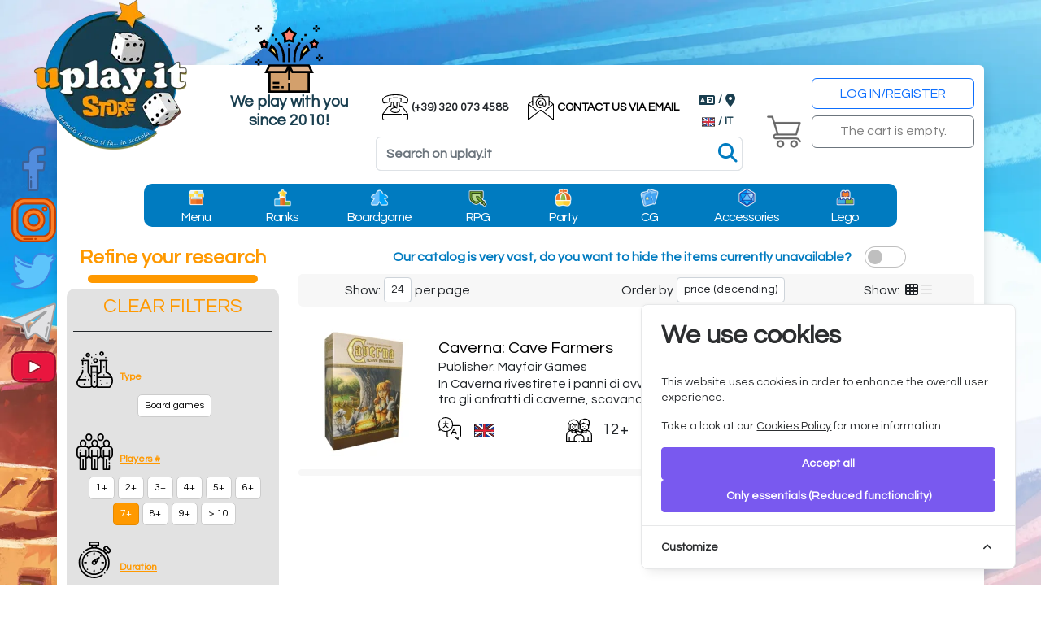

--- FILE ---
content_type: text/html; charset=UTF-8
request_url: https://www.uplay.it/en/top100bgg-products?age=8plus&n=24&order=price-desc&players=7more&playtime=2hours3hours&section=top100bgg
body_size: 26098
content:
<!DOCTYPE html>
<html lang="en" data-pgc-set-master>
<head>
    <meta charset="utf-8">
    <meta http-equiv="Content-Type" content="text/html; charset=utf-8">
    <meta http-equiv="X-UA-Compatible" content="IE=edge">
    <meta name="viewport" content="width=device-width, initial-scale=1, shrink-to-fit=no, maximum-scale=5">
            <meta name="keywords" content="giochi in scatola,giochi da tavolo,giochi di società,party game,giochi di gruppo,giochi per tutti"/>
<title>www.uplay.it: We play with you since 2010!</title>
<link rel="image_src" href="https://www.uplay.it/assets/img/logo.webp"/>
<link rel="canonical" href="https://www.uplay.it/top100bgg-products?age=8plus&amp;n=24&amp;order=price-desc&amp;players=7more&amp;playtime=2hours3hours&amp;section=top100bgg" />
<link rel="alternate" hreflang="it" href="https://www.uplay.it/it/top100bgg-products?age=8plus&amp;n=24&amp;order=price-desc&amp;players=7more&amp;playtime=2hours3hours&amp;section=top100bgg">
<link rel="alternate" hreflang="en" href="https://www.uplay.it/en/top100bgg-products?age=8plus&amp;n=24&amp;order=price-desc&amp;players=7more&amp;playtime=2hours3hours&amp;section=top100bgg">
<meta name="description" content=""/>
<meta property="og:title" content="www.uplay.it: We play with you since 2010!"/>
<meta property="og:type" content="website"/>
<meta property="og:url" content="https://www.uplay.it/top100bgg-products?age=8plus&amp;n=24&amp;order=price-desc&amp;players=7more&amp;playtime=2hours3hours&amp;section=top100bgg"/>
<meta property="og:locale" content="it_IT"/>
<meta property="og:locale:alternate" content="en_US"/>
<meta property="og:image" content="https://www.uplay.it/assets/img/logo.webp"/>
<meta property="og:description" content=""/>
<meta property="og:site_name" content="www.uplay.it"/>
<meta name="twitter:card" content="summary_large_image">
<meta name="twitter:image:alt" content="www.uplay.it">    
    <!-- Bootstrap core CSS -->
    <link href="/css/app.css?v=ac553fd4f67734c7400e3ff5673d04cf" rel="stylesheet">
    <!-- Custom styles for this template -->
    <link rel="stylesheet" href="/css/style.css?v=ac553fd4f67734c7400e3ff5673d04cf">
    <link rel="stylesheet" href="/assets/css/glider.min.css" media="print" onload="this.media='all'">
    <link rel="stylesheet" href="/assets/css/bootstrap-select.css" media="print" onload="this.media='all'">

    <link rel="apple-touch-icon" sizes="180x180" href="/favicon/apple-touch-icon.png">
    <link rel="icon" type="image/png" sizes="32x32" href="/favicon/favicon-32x32.png">
    <link rel="icon" type="image/png" sizes="16x16" href="/favicon/favicon-16x16.png">

    <link rel="mask-icon" href="/favicon/safari-pinned-tab.svg" color="#5bbad5">
    <meta name="msapplication-TileColor" content="#da532c">
    <meta name="theme-color" content="#ffffff">
        <script>
        window.dataLayer = window.dataLayer || [];
        function gtag() { dataLayer.push(arguments); }
        gtag('consent', 'default', {
            'ad_storage': 'denied',
            'ad_user_data': 'denied',
            'ad_personalization': 'denied',
            'analytics_storage': 'denied',
            'wait_for_update': 500
        });
        (function(w,d,s,l,i){w[l]=w[l]||[];w[l].push({'gtm.start':
                new Date().getTime(),event:'gtm.js'});var f=d.getElementsByTagName(s)[0],
            j=d.createElement(s),dl=l!='dataLayer'?'&l='+l:'';j.async=true;j.src=
            'https://www.googletagmanager.com/gtm.js?id='+i+dl;f.parentNode.insertBefore(j,f);
        })(window,document,'script','dataLayer','GTM-MMCS4GV');
    </script>
    <script async src="https://www.googletagmanager.com/gtag/js?id=GTM-MMCS4GV"></script>


    <!-- Cookie Consent --><script src="https://www.uplay.it/cookie-consent/script?id=46d8f53a65a0dec85ad907a374d8160c" defer></script></head>
<body class="site d-flex flex-column min-vh-100">
<!-- Google Tag Manager (noscript) -->
<noscript><iframe src="https://www.googletagmanager.com/ns.html?id=GTM-MMCS4GV"
                  height="0" width="0" style="display:none;visibility:hidden"></iframe></noscript>
<!-- End Google Tag Manager (noscript) -->
<!-- Bootstrap core JavaScript
================================================== -->
<!-- Placed at the end of the document so the pages load faster -->
<div class="shadow main container mb-3 rounded pb-0 d-flex flex-column align-items-stretch position-relative">
    <div class="d-lg-none position-relative" id="header_sm">
    <div class="row top d-none d-md-flex">
        <div class="col-2 d-flex">
            <div class="logo align-self-end">
                <a href="https://www.uplay.it/en"><img class="img-fluid " src="/assets/img/logo.webp" alt="www.uplay.it"/></a>
            </div>
        </div>
        <div class="col-7 mx-auto slogan d-flex flex-column flex-md-row justify-content-around align-items-center">
            <div class="d-flex flex-column mt-auto">
                <img class="img-fluid mx-auto " src="/assets/icons/header/launch.svg"/>
            </div>
            <a href="https://www.uplay.it/en/uplay.html"><h6 class="align-self-md-end">We play<br>with you<br>since 2010!</h6></a>
        </div>
        <div class="col-3 d-flex flex-column justify-content-around">
            <div class="d-flex  my-1">













                <button type="button" class="btn rounded p-1 m-1 d-flex flex-column justify-content-center align-items-center text-uplay-tertiary" data-bs-toggle="dropdown" aria-haspopup="true" aria-expanded="false" data-bs-auto-close="outside">
                <div class="d-flex flex-row align-items-center mt-2">
                    <i class="fa-solid fa-language"></i>
                    <span class="fw-bold text-uplay-tertiary mx-1" style="font-size: 1em"> / </span>
                                            <img alt="English" src="/assets/icons/header/united-kingdom.svg" height="26" width="26"/>
                                        <i class="fa-solid fa-location-dot ms-3"></i>
                    <span class="fw-bold text-uplay-tertiary mx-1" style="font-size: 1em"> / IT</span>
                </div>
                </button>
                <ul class="dropdown-menu">
                    <li class="d-flex flex-row align-items-center">
                        <h6 class="dropdown-header text-uplay-tertiary">
                            <i class="fa-solid fa-language fa-2x"></i> Choose website language                        </h6>
                    </li>
                    <li class="d-flex flex-row align-items-center justify-content-around">
                        <a href="/it/top100bgg-products" class="text-center mx-2">
                            <img alt="Italiano" src="/assets/icons/header/italy.svg" height="50" width="50" class="m-auto dropdown-item"/>
                        </a>
                        <a href="/en/top100bgg-products" class="text-center mx-2">
                            <img alt="English" src="/assets/icons/header/united-kingdom.svg" height="50" width="50" class="m-auto dropdown-item"/>
                        </a>
                    </li>
                    <li ><hr class="dropdown-divider"></li>
                    <li class="d-flex flex-row align-items-center">
                        <h6 class="dropdown-header text-uplay-tertiary">
                            <i class="fa-solid fa-location-dot fa-2x"></i> Country to ship to                        </h6>
                    </li>
                    <li class="d-flex flex-row justify-content-center align-items-center w-100">
                        <select class="selectpicker mx-2 shipTo" data-live-search="true" data-style="btn-info">
                                                            <option data-tokens="Afghanistan" value="AF" >Afghanistan</option>
                                                            <option data-tokens="Albania" value="AL" >Albania</option>
                                                            <option data-tokens="Algeria" value="DZ" >Algeria</option>
                                                            <option data-tokens="American Samoa" value="AS" >American Samoa</option>
                                                            <option data-tokens="Andorra" value="AD" >Andorra</option>
                                                            <option data-tokens="Angola" value="AO" >Angola</option>
                                                            <option data-tokens="Anguilla" value="AI" >Anguilla</option>
                                                            <option data-tokens="Antarctica" value="AQ" >Antarctica</option>
                                                            <option data-tokens="Antigua and Barbuda" value="AG" >Antigua and Barbuda</option>
                                                            <option data-tokens="Argentina" value="AR" >Argentina</option>
                                                            <option data-tokens="Armenia" value="AM" >Armenia</option>
                                                            <option data-tokens="Aruba" value="AW" >Aruba</option>
                                                            <option data-tokens="Australia" value="AU" >Australia</option>
                                                            <option data-tokens="Austria" value="AT" >Austria</option>
                                                            <option data-tokens="Azerbaijan" value="AZ" >Azerbaijan</option>
                                                            <option data-tokens="Bahamas" value="BS" >Bahamas</option>
                                                            <option data-tokens="Bahrain" value="BH" >Bahrain</option>
                                                            <option data-tokens="Bangladesh" value="BD" >Bangladesh</option>
                                                            <option data-tokens="Barbados" value="BB" >Barbados</option>
                                                            <option data-tokens="Belarus" value="BY" >Belarus</option>
                                                            <option data-tokens="Belgium" value="BE" >Belgium</option>
                                                            <option data-tokens="Belize" value="BZ" >Belize</option>
                                                            <option data-tokens="Benin" value="BJ" >Benin</option>
                                                            <option data-tokens="Bermuda" value="BM" >Bermuda</option>
                                                            <option data-tokens="Bhutan" value="BT" >Bhutan</option>
                                                            <option data-tokens="Bolivia" value="BO" >Bolivia</option>
                                                            <option data-tokens="Bonaire, Sint Eustat" value="BQ" >Bonaire, Sint Eustat</option>
                                                            <option data-tokens="Bosnia and Herzegovi" value="BA" >Bosnia and Herzegovi</option>
                                                            <option data-tokens="Botswana" value="BW" >Botswana</option>
                                                            <option data-tokens="Bouvet Island" value="BV" >Bouvet Island</option>
                                                            <option data-tokens="Brazil" value="BR" >Brazil</option>
                                                            <option data-tokens="British Indian Ocean" value="IO" >British Indian Ocean</option>
                                                            <option data-tokens="British Virgin Islan" value="VG" >British Virgin Islan</option>
                                                            <option data-tokens="Brunei" value="BN" >Brunei</option>
                                                            <option data-tokens="Bulgaria" value="BG" >Bulgaria</option>
                                                            <option data-tokens="Burkina Faso" value="BF" >Burkina Faso</option>
                                                            <option data-tokens="Burundi" value="BI" >Burundi</option>
                                                            <option data-tokens="Cabo Verde" value="CV" >Cabo Verde</option>
                                                            <option data-tokens="Cambodia" value="KH" >Cambodia</option>
                                                            <option data-tokens="Cameroon" value="CM" >Cameroon</option>
                                                            <option data-tokens="Canada" value="CA" >Canada</option>
                                                            <option data-tokens="Cayman Islands" value="KY" >Cayman Islands</option>
                                                            <option data-tokens="Central African Repu" value="CF" >Central African Repu</option>
                                                            <option data-tokens="Chad" value="TD" >Chad</option>
                                                            <option data-tokens="Chile" value="CL" >Chile</option>
                                                            <option data-tokens="China" value="CN" >China</option>
                                                            <option data-tokens="Christmas Island" value="CX" >Christmas Island</option>
                                                            <option data-tokens="Cocos (Keeling) Isla" value="CC" >Cocos (Keeling) Isla</option>
                                                            <option data-tokens="Colombia" value="CO" >Colombia</option>
                                                            <option data-tokens="Comoros" value="KM" >Comoros</option>
                                                            <option data-tokens="Congo Republic" value="CG" >Congo Republic</option>
                                                            <option data-tokens="Cook Islands" value="CK" >Cook Islands</option>
                                                            <option data-tokens="Costa Rica" value="CR" >Costa Rica</option>
                                                            <option data-tokens="Croatia" value="HR" >Croatia</option>
                                                            <option data-tokens="Cuba" value="CU" >Cuba</option>
                                                            <option data-tokens="Curaçao" value="CW" >Curaçao</option>
                                                            <option data-tokens="Cyprus" value="CY" >Cyprus</option>
                                                            <option data-tokens="Czechia" value="CZ" >Czechia</option>
                                                            <option data-tokens="DR Congo" value="CD" >DR Congo</option>
                                                            <option data-tokens="Denmark" value="DK" >Denmark</option>
                                                            <option data-tokens="Djibouti" value="DJ" >Djibouti</option>
                                                            <option data-tokens="Dominica" value="DM" >Dominica</option>
                                                            <option data-tokens="Dominican Republic" value="DO" >Dominican Republic</option>
                                                            <option data-tokens="Ecuador" value="EC" >Ecuador</option>
                                                            <option data-tokens="Egypt" value="EG" >Egypt</option>
                                                            <option data-tokens="El Salvador" value="SV" >El Salvador</option>
                                                            <option data-tokens="Equatorial Guinea" value="GQ" >Equatorial Guinea</option>
                                                            <option data-tokens="Eritrea" value="ER" >Eritrea</option>
                                                            <option data-tokens="Estonia" value="EE" >Estonia</option>
                                                            <option data-tokens="Eswatini" value="SZ" >Eswatini</option>
                                                            <option data-tokens="Ethiopia" value="ET" >Ethiopia</option>
                                                            <option data-tokens="Falkland Islands" value="FK" >Falkland Islands</option>
                                                            <option data-tokens="Faroe Islands" value="FO" >Faroe Islands</option>
                                                            <option data-tokens="Fiji" value="FJ" >Fiji</option>
                                                            <option data-tokens="Finland" value="FI" >Finland</option>
                                                            <option data-tokens="France" value="FR" >France</option>
                                                            <option data-tokens="French Guiana" value="GF" >French Guiana</option>
                                                            <option data-tokens="French Polynesia" value="PF" >French Polynesia</option>
                                                            <option data-tokens="French Southern Terr" value="TF" >French Southern Terr</option>
                                                            <option data-tokens="Gabon" value="GA" >Gabon</option>
                                                            <option data-tokens="Georgia" value="GE" >Georgia</option>
                                                            <option data-tokens="Germany" value="DE" >Germany</option>
                                                            <option data-tokens="Ghana" value="GH" >Ghana</option>
                                                            <option data-tokens="Gibraltar" value="GI" >Gibraltar</option>
                                                            <option data-tokens="Greece" value="GR" >Greece</option>
                                                            <option data-tokens="Greenland" value="GL" >Greenland</option>
                                                            <option data-tokens="Grenada" value="GD" >Grenada</option>
                                                            <option data-tokens="Guadeloupe" value="GP" >Guadeloupe</option>
                                                            <option data-tokens="Guam" value="GU" >Guam</option>
                                                            <option data-tokens="Guatemala" value="GT" >Guatemala</option>
                                                            <option data-tokens="Guernsey" value="GG" >Guernsey</option>
                                                            <option data-tokens="Guinea" value="GN" >Guinea</option>
                                                            <option data-tokens="Guinea-Bissau" value="GW" >Guinea-Bissau</option>
                                                            <option data-tokens="Guyana" value="GY" >Guyana</option>
                                                            <option data-tokens="Haiti" value="HT" >Haiti</option>
                                                            <option data-tokens="Heard and McDonald I" value="HM" >Heard and McDonald I</option>
                                                            <option data-tokens="Honduras" value="HN" >Honduras</option>
                                                            <option data-tokens="Hong Kong" value="HK" >Hong Kong</option>
                                                            <option data-tokens="Hungary" value="HU" >Hungary</option>
                                                            <option data-tokens="Iceland" value="IS" >Iceland</option>
                                                            <option data-tokens="India" value="IN" >India</option>
                                                            <option data-tokens="Indonesia" value="ID" >Indonesia</option>
                                                            <option data-tokens="Iran" value="IR" >Iran</option>
                                                            <option data-tokens="Iraq" value="IQ" >Iraq</option>
                                                            <option data-tokens="Ireland" value="IE" >Ireland</option>
                                                            <option data-tokens="Isle of Man" value="IM" >Isle of Man</option>
                                                            <option data-tokens="Israel" value="IL" >Israel</option>
                                                            <option data-tokens="Italy" value="IT"  selected >Italy</option>
                                                            <option data-tokens="Ivory Coast" value="CI" >Ivory Coast</option>
                                                            <option data-tokens="Jamaica" value="JM" >Jamaica</option>
                                                            <option data-tokens="Japan" value="JP" >Japan</option>
                                                            <option data-tokens="Jersey" value="JE" >Jersey</option>
                                                            <option data-tokens="Jordan" value="JO" >Jordan</option>
                                                            <option data-tokens="Kazakhstan" value="KZ" >Kazakhstan</option>
                                                            <option data-tokens="Kenya" value="KE" >Kenya</option>
                                                            <option data-tokens="Kiribati" value="KI" >Kiribati</option>
                                                            <option data-tokens="Kosovo" value="XK" >Kosovo</option>
                                                            <option data-tokens="Kuwait" value="KW" >Kuwait</option>
                                                            <option data-tokens="Kyrgyzstan" value="KG" >Kyrgyzstan</option>
                                                            <option data-tokens="Laos" value="LA" >Laos</option>
                                                            <option data-tokens="Latvia" value="LV" >Latvia</option>
                                                            <option data-tokens="Lebanon" value="LB" >Lebanon</option>
                                                            <option data-tokens="Lesotho" value="LS" >Lesotho</option>
                                                            <option data-tokens="Liberia" value="LR" >Liberia</option>
                                                            <option data-tokens="Libya" value="LY" >Libya</option>
                                                            <option data-tokens="Liechtenstein" value="LI" >Liechtenstein</option>
                                                            <option data-tokens="Lithuania" value="LT" >Lithuania</option>
                                                            <option data-tokens="Luxembourg" value="LU" >Luxembourg</option>
                                                            <option data-tokens="Macao" value="MO" >Macao</option>
                                                            <option data-tokens="Madagascar" value="MG" >Madagascar</option>
                                                            <option data-tokens="Malawi" value="MW" >Malawi</option>
                                                            <option data-tokens="Malaysia" value="MY" >Malaysia</option>
                                                            <option data-tokens="Maldives" value="MV" >Maldives</option>
                                                            <option data-tokens="Mali" value="ML" >Mali</option>
                                                            <option data-tokens="Malta" value="MT" >Malta</option>
                                                            <option data-tokens="Marshall Islands" value="MH" >Marshall Islands</option>
                                                            <option data-tokens="Martinique" value="MQ" >Martinique</option>
                                                            <option data-tokens="Mauritania" value="MR" >Mauritania</option>
                                                            <option data-tokens="Mauritius" value="MU" >Mauritius</option>
                                                            <option data-tokens="Mayotte" value="YT" >Mayotte</option>
                                                            <option data-tokens="Mexico" value="MX" >Mexico</option>
                                                            <option data-tokens="Micronesia" value="FM" >Micronesia</option>
                                                            <option data-tokens="Moldova" value="MD" >Moldova</option>
                                                            <option data-tokens="Monaco" value="MC" >Monaco</option>
                                                            <option data-tokens="Mongolia" value="MN" >Mongolia</option>
                                                            <option data-tokens="Montenegro" value="ME" >Montenegro</option>
                                                            <option data-tokens="Montserrat" value="MS" >Montserrat</option>
                                                            <option data-tokens="Morocco" value="MA" >Morocco</option>
                                                            <option data-tokens="Mozambique" value="MZ" >Mozambique</option>
                                                            <option data-tokens="Myanmar" value="MM" >Myanmar</option>
                                                            <option data-tokens="Namibia" value="NA" >Namibia</option>
                                                            <option data-tokens="Nauru" value="NR" >Nauru</option>
                                                            <option data-tokens="Nepal" value="NP" >Nepal</option>
                                                            <option data-tokens="Netherlands" value="NL" >Netherlands</option>
                                                            <option data-tokens="New Caledonia" value="NC" >New Caledonia</option>
                                                            <option data-tokens="New Zealand" value="NZ" >New Zealand</option>
                                                            <option data-tokens="Nicaragua" value="NI" >Nicaragua</option>
                                                            <option data-tokens="Niger" value="NE" >Niger</option>
                                                            <option data-tokens="Nigeria" value="NG" >Nigeria</option>
                                                            <option data-tokens="Niue" value="NU" >Niue</option>
                                                            <option data-tokens="Norfolk Island" value="NF" >Norfolk Island</option>
                                                            <option data-tokens="North Korea" value="KP" >North Korea</option>
                                                            <option data-tokens="North Macedonia" value="MK" >North Macedonia</option>
                                                            <option data-tokens="Northern Mariana Isl" value="MP" >Northern Mariana Isl</option>
                                                            <option data-tokens="Norway" value="NO" >Norway</option>
                                                            <option data-tokens="Oman" value="OM" >Oman</option>
                                                            <option data-tokens="Pakistan" value="PK" >Pakistan</option>
                                                            <option data-tokens="Palau" value="PW" >Palau</option>
                                                            <option data-tokens="Palestine" value="PS" >Palestine</option>
                                                            <option data-tokens="Panama" value="PA" >Panama</option>
                                                            <option data-tokens="Papua New Guinea" value="PG" >Papua New Guinea</option>
                                                            <option data-tokens="Paraguay" value="PY" >Paraguay</option>
                                                            <option data-tokens="Peru" value="PE" >Peru</option>
                                                            <option data-tokens="Philippines" value="PH" >Philippines</option>
                                                            <option data-tokens="Pitcairn Islands" value="PN" >Pitcairn Islands</option>
                                                            <option data-tokens="Poland" value="PL" >Poland</option>
                                                            <option data-tokens="Portugal" value="PT" >Portugal</option>
                                                            <option data-tokens="Puerto Rico" value="PR" >Puerto Rico</option>
                                                            <option data-tokens="Qatar" value="QA" >Qatar</option>
                                                            <option data-tokens="Romania" value="RO" >Romania</option>
                                                            <option data-tokens="Russia" value="RU" >Russia</option>
                                                            <option data-tokens="Rwanda" value="RW" >Rwanda</option>
                                                            <option data-tokens="Réunion" value="RE" >Réunion</option>
                                                            <option data-tokens="Saint Barthélemy" value="BL" >Saint Barthélemy</option>
                                                            <option data-tokens="Saint Helena" value="SH" >Saint Helena</option>
                                                            <option data-tokens="Saint Lucia" value="LC" >Saint Lucia</option>
                                                            <option data-tokens="Saint Martin" value="MF" >Saint Martin</option>
                                                            <option data-tokens="Saint Pierre and Miq" value="PM" >Saint Pierre and Miq</option>
                                                            <option data-tokens="Samoa" value="WS" >Samoa</option>
                                                            <option data-tokens="San Marino" value="SM" >San Marino</option>
                                                            <option data-tokens="Saudi Arabia" value="SA" >Saudi Arabia</option>
                                                            <option data-tokens="Senegal" value="SN" >Senegal</option>
                                                            <option data-tokens="Serbia" value="RS" >Serbia</option>
                                                            <option data-tokens="Seychelles" value="SC" >Seychelles</option>
                                                            <option data-tokens="Sierra Leone" value="SL" >Sierra Leone</option>
                                                            <option data-tokens="Singapore" value="SG" >Singapore</option>
                                                            <option data-tokens="Sint Maarten" value="SX" >Sint Maarten</option>
                                                            <option data-tokens="Slovakia" value="SK" >Slovakia</option>
                                                            <option data-tokens="Slovenia" value="SI" >Slovenia</option>
                                                            <option data-tokens="Solomon Islands" value="SB" >Solomon Islands</option>
                                                            <option data-tokens="Somalia" value="SO" >Somalia</option>
                                                            <option data-tokens="South Africa" value="ZA" >South Africa</option>
                                                            <option data-tokens="South Georgia and So" value="GS" >South Georgia and So</option>
                                                            <option data-tokens="South Korea" value="KR" >South Korea</option>
                                                            <option data-tokens="South Sudan" value="SS" >South Sudan</option>
                                                            <option data-tokens="Spain" value="ES" >Spain</option>
                                                            <option data-tokens="Sri Lanka" value="LK" >Sri Lanka</option>
                                                            <option data-tokens="St Kitts and Nevis" value="KN" >St Kitts and Nevis</option>
                                                            <option data-tokens="St Vincent and Grena" value="VC" >St Vincent and Grena</option>
                                                            <option data-tokens="Sudan" value="SD" >Sudan</option>
                                                            <option data-tokens="Suriname" value="SR" >Suriname</option>
                                                            <option data-tokens="Svalbard and Jan May" value="SJ" >Svalbard and Jan May</option>
                                                            <option data-tokens="Sweden" value="SE" >Sweden</option>
                                                            <option data-tokens="Switzerland" value="CH" >Switzerland</option>
                                                            <option data-tokens="Syria" value="SY" >Syria</option>
                                                            <option data-tokens="São Tomé and Príncip" value="ST" >São Tomé and Príncip</option>
                                                            <option data-tokens="Taiwan" value="TW" >Taiwan</option>
                                                            <option data-tokens="Tajikistan" value="TJ" >Tajikistan</option>
                                                            <option data-tokens="Tanzania" value="TZ" >Tanzania</option>
                                                            <option data-tokens="Thailand" value="TH" >Thailand</option>
                                                            <option data-tokens="The Gambia" value="GM" >The Gambia</option>
                                                            <option data-tokens="Timor-Leste" value="TL" >Timor-Leste</option>
                                                            <option data-tokens="Togo" value="TG" >Togo</option>
                                                            <option data-tokens="Tokelau" value="TK" >Tokelau</option>
                                                            <option data-tokens="Tonga" value="TO" >Tonga</option>
                                                            <option data-tokens="Trinidad and Tobago" value="TT" >Trinidad and Tobago</option>
                                                            <option data-tokens="Tunisia" value="TN" >Tunisia</option>
                                                            <option data-tokens="Turkey" value="TR" >Turkey</option>
                                                            <option data-tokens="Turkmenistan" value="TM" >Turkmenistan</option>
                                                            <option data-tokens="Turks and Caicos Isl" value="TC" >Turks and Caicos Isl</option>
                                                            <option data-tokens="Tuvalu" value="TV" >Tuvalu</option>
                                                            <option data-tokens="U.S. Outlying Island" value="UM" >U.S. Outlying Island</option>
                                                            <option data-tokens="U.S. Virgin Islands" value="VI" >U.S. Virgin Islands</option>
                                                            <option data-tokens="Uganda" value="UG" >Uganda</option>
                                                            <option data-tokens="Ukraine" value="UA" >Ukraine</option>
                                                            <option data-tokens="United Arab Emirates" value="AE" >United Arab Emirates</option>
                                                            <option data-tokens="United Kingdom" value="GB" >United Kingdom</option>
                                                            <option data-tokens="United States" value="US" >United States</option>
                                                            <option data-tokens="Uruguay" value="UY" >Uruguay</option>
                                                            <option data-tokens="Uzbekistan" value="UZ" >Uzbekistan</option>
                                                            <option data-tokens="Vanuatu" value="VU" >Vanuatu</option>
                                                            <option data-tokens="Vatican City" value="VA" >Vatican City</option>
                                                            <option data-tokens="Venezuela" value="VE" >Venezuela</option>
                                                            <option data-tokens="Vietnam" value="VN" >Vietnam</option>
                                                            <option data-tokens="Wallis and Futuna" value="WF" >Wallis and Futuna</option>
                                                            <option data-tokens="Western Sahara" value="EH" >Western Sahara</option>
                                                            <option data-tokens="Yemen" value="YE" >Yemen</option>
                                                            <option data-tokens="Zambia" value="ZM" >Zambia</option>
                                                            <option data-tokens="Zimbabwe" value="ZW" >Zimbabwe</option>
                                                            <option data-tokens="Åland" value="AX" >Åland</option>
                                                    </select>





                    </li>
                </ul>
            </div>
            <div class="d-flex social my-1 gap-1">
                <div class="flex-fill">
                    <a href="https://www.youtube.com/channel/UCD_OkpoEMlTgq9cmFb0kTVA" target="_blank" rel="noopener">
                        <img alt="Youtube" class="img-fluid" src="/assets/icons/header/youtube.svg"/>
                    </a>
                </div>
                <div class="flex-fill">
                    <a href="https://www.facebook.com/uplay.it" target="_blank" rel="noopener">
                        <img alt="Facebook" class="img-fluid" src="/assets/icons/header/facebook.svg"/>
                    </a>
                </div>
                <div class="flex-fill">
                    <a href="https://www.instagram.com/uplay.it" target="_blank" rel="noopener">
                        <img alt="Instagram" class="img-fluid" src="/assets/icons/header/instagram.svg"/>
                    </a>
                </div>
                <div class="flex-fill">
                    <a href="https://twitter.com/uplayit" target="_blank" rel="noopener">
                        <img alt="Twitter" class="img-fluid" src="/assets/icons/header/twitter.svg"/>
                    </a>
                </div>
                <div class="flex-fill">
                    <a href="https://telegram.me/uplayit" target="_blank" rel="noopener">
                        <img alt="Telegram" class="img-fluid" src="/assets/icons/header/telegram.svg"/>
                    </a>
                </div>
            </div>
        </div>
    </div>
    <div class="subtop-wrapper mt-1 mt-md-4">
        <div class="subtop-wrapper-inner">
            <div class="row align-items-center my-0 mt-md-2 sub-top">
                <div class="menu col-6 order-2 position-static d-none d-md-flex d-lg-none">
                    <div class="flex-fill order-md-2 item">
                        <a href="https://www.uplay.it/en/account/write-us"  class="menu-email">
                            <i class="fas fa-feather-alt menu-item-top"></i>
                            <h5>Contact us</h5>
                        </a>
                        <a href="#" class="menu-uplay">
                            <img src="/assets/img/banner/uplay-it-white.png"/>
                        </a>
                    </div>
                    <div class="flex-fill order-md-2 item menu-profile">
                                                            <a href="https://www.uplay.it/en/account" class="menu-logout">
                                    <i class="fas fa-user menu-item-top"></i>
                                    <h5>Log in/Register</h5>
                                </a>
                                                </div>
                    <div class="flex-fill text-center order-md-1 item menu-cart">
                                                        <a href="#" class="disabled">
                                <i class="fas fa-shopping-cart menu-item-top" style="color: #6c757d;"></i>
                                <h5>
                                    The cart is empty.                                </h5>
                            </a>
                                                </div>
                    <div class="flex-fill order-md-2 menu-top item menu-menu pointer">
                        <a class="top-menu-sm-toggle" href="#">
                            <i class="fa fa-bars menu-item-top"></i>
                            <h5>Menu</h5>
                        </a>
                    </div>
                </div>
                <div class="col-7 col-sm-8 col-md-6 pt-2 pe-1 order-1 search-fixed-height">
                    <div class="search-container">
                        <form action="https://www.uplay.it/en/search" class="input-group search">
                            <input name="query" class="form-control py-2 search-input"
                                   autocomplete="off"
                                   type="text"
                                   value=""
                                   placeholder="Search on uplay.it"
                                   aria-label="Search"
                            >
                        </form>
                        <a href="#" class="search-icon" title="Search submit"><i class="fas fa-search"></i></a>
                    </div>
                </div>
                <div class="col-5 col-sm-4 d-md-none order-2 headbuttons d-flex flex-row align-items-center">
                    <button type="button" class="btn rounded p-0 m-1" data-bs-toggle="dropdown" aria-haspopup="true" aria-expanded="false" aria-label="Social" title="uplay.it social community" aria-expanded="false">
                        <i class="fa-solid fa-hashtag"></i>
                    </button>
                    <ul class="dropdown-menu">
                        <li class="d-flex text-center fw-bold">
                            Follow us                        </li>
                        <li>
                            <a href="https://www.youtube.com/channel/UCD_OkpoEMlTgq9cmFb0kTVA" target="_blank" rel="noopener" title="Youtube">
                                <i class="fa-brands fa-youtube"></i> Youtube
                            </a>
                        </li>
                        <li>
                            <a href="https://www.facebook.com/uplay.it" target="_blank" rel="noopener" title="Facebook">
                                <i class="fa-brands fa-facebook"></i> Facebook
                            </a>
                        </li>
                        <li>
                            <a href="https://www.instagram.com/uplay.it" target="_blank" rel="noopener" title="Instagram">
                                <i class="fa-brands fa-instagram"></i> Instagram
                            </a>
                        </li>
                        <li>
                            <a href="https://twitter.com/uplayit" target="_blank" rel="noopener" title="Twitter">
                                <i class="fa-brands fa-twitter"></i> Twitter
                            </a>
                        </li>
                        <li>
                            <a href="https://telegram.me/uplayit" target="_blank" rel="noopener" title="Telegram">
                                <i class="fa-brands fa-telegram"></i> Telegram
                            </a>
                        </li>
                    </ul>
                    <button type="button" class="btn rounded p-0 m-1 d-flex flex-column justify-content-center align-items-center"
                            data-bs-toggle="dropdown"
                            aria-haspopup="true" aria-expanded="false" data-bs-auto-close="outside"
                            aria-label="Languages" title="Select your preferred language"
                    >
                        <i class="fa-solid fa-globe fa-xs  mt-3"></i>
                        <div class="d-flex flex-row align-items-center mt-2">
                                                            <img alt="English" src="/assets/icons/header/united-kingdom.svg" height="16" width="16"/>
                                                        <span class="font-weight-bold text-white ms-1" style="font-size: 0.8em; height: 20px;"> / IT</span>
                        </div>
                    </button>
                    <ul class="dropdown-menu">
                        <li class="d-flex flex-row align-items-center">
                            <h6 class="dropdown-header text-uplay-tertiary">
                                <i class="fa-solid fa-language fa-2x"></i> Choose website language                            </h6>
                        </li>
                        <li class="d-flex flex-row align-items-center justify-content-around">
                            <a href="/it/top100bgg-products" class="text-center mx-2">
                                <img alt="Italiano" src="/assets/icons/header/italy.svg" height="50" width="50" class="m-auto dropdown-item"/>
                            </a>
                            <a href="/en/top100bgg-products" class="text-center mx-2">
                                <img alt="English" src="/assets/icons/header/united-kingdom.svg" height="50" width="50" class="m-auto dropdown-item"/>
                            </a>
                        </li>
                        <li ><hr class="dropdown-divider"></li>
                        <li class="d-flex flex-row align-items-center">
                            <h6 class="dropdown-header text-uplay-tertiary">
                                <i class="fa-solid fa-location-dot fa-2x"></i> Country to ship to                            </h6>
                        </li>
                        <li class="d-flex flex-row align-items-center justify-content-center">
                            <select class="mx-2 btn-info w-100 shipTo" name="shipTo">
                                                                    <option value="AF" >Afghanistan</option>
                                                                    <option value="AL" >Albania</option>
                                                                    <option value="DZ" >Algeria</option>
                                                                    <option value="AS" >American Samoa</option>
                                                                    <option value="AD" >Andorra</option>
                                                                    <option value="AO" >Angola</option>
                                                                    <option value="AI" >Anguilla</option>
                                                                    <option value="AQ" >Antarctica</option>
                                                                    <option value="AG" >Antigua and Barbuda</option>
                                                                    <option value="AR" >Argentina</option>
                                                                    <option value="AM" >Armenia</option>
                                                                    <option value="AW" >Aruba</option>
                                                                    <option value="AU" >Australia</option>
                                                                    <option value="AT" >Austria</option>
                                                                    <option value="AZ" >Azerbaijan</option>
                                                                    <option value="BS" >Bahamas</option>
                                                                    <option value="BH" >Bahrain</option>
                                                                    <option value="BD" >Bangladesh</option>
                                                                    <option value="BB" >Barbados</option>
                                                                    <option value="BY" >Belarus</option>
                                                                    <option value="BE" >Belgium</option>
                                                                    <option value="BZ" >Belize</option>
                                                                    <option value="BJ" >Benin</option>
                                                                    <option value="BM" >Bermuda</option>
                                                                    <option value="BT" >Bhutan</option>
                                                                    <option value="BO" >Bolivia</option>
                                                                    <option value="BQ" >Bonaire, Sint Eustat</option>
                                                                    <option value="BA" >Bosnia and Herzegovi</option>
                                                                    <option value="BW" >Botswana</option>
                                                                    <option value="BV" >Bouvet Island</option>
                                                                    <option value="BR" >Brazil</option>
                                                                    <option value="IO" >British Indian Ocean</option>
                                                                    <option value="VG" >British Virgin Islan</option>
                                                                    <option value="BN" >Brunei</option>
                                                                    <option value="BG" >Bulgaria</option>
                                                                    <option value="BF" >Burkina Faso</option>
                                                                    <option value="BI" >Burundi</option>
                                                                    <option value="CV" >Cabo Verde</option>
                                                                    <option value="KH" >Cambodia</option>
                                                                    <option value="CM" >Cameroon</option>
                                                                    <option value="CA" >Canada</option>
                                                                    <option value="KY" >Cayman Islands</option>
                                                                    <option value="CF" >Central African Repu</option>
                                                                    <option value="TD" >Chad</option>
                                                                    <option value="CL" >Chile</option>
                                                                    <option value="CN" >China</option>
                                                                    <option value="CX" >Christmas Island</option>
                                                                    <option value="CC" >Cocos (Keeling) Isla</option>
                                                                    <option value="CO" >Colombia</option>
                                                                    <option value="KM" >Comoros</option>
                                                                    <option value="CG" >Congo Republic</option>
                                                                    <option value="CK" >Cook Islands</option>
                                                                    <option value="CR" >Costa Rica</option>
                                                                    <option value="HR" >Croatia</option>
                                                                    <option value="CU" >Cuba</option>
                                                                    <option value="CW" >Curaçao</option>
                                                                    <option value="CY" >Cyprus</option>
                                                                    <option value="CZ" >Czechia</option>
                                                                    <option value="CD" >DR Congo</option>
                                                                    <option value="DK" >Denmark</option>
                                                                    <option value="DJ" >Djibouti</option>
                                                                    <option value="DM" >Dominica</option>
                                                                    <option value="DO" >Dominican Republic</option>
                                                                    <option value="EC" >Ecuador</option>
                                                                    <option value="EG" >Egypt</option>
                                                                    <option value="SV" >El Salvador</option>
                                                                    <option value="GQ" >Equatorial Guinea</option>
                                                                    <option value="ER" >Eritrea</option>
                                                                    <option value="EE" >Estonia</option>
                                                                    <option value="SZ" >Eswatini</option>
                                                                    <option value="ET" >Ethiopia</option>
                                                                    <option value="FK" >Falkland Islands</option>
                                                                    <option value="FO" >Faroe Islands</option>
                                                                    <option value="FJ" >Fiji</option>
                                                                    <option value="FI" >Finland</option>
                                                                    <option value="FR" >France</option>
                                                                    <option value="GF" >French Guiana</option>
                                                                    <option value="PF" >French Polynesia</option>
                                                                    <option value="TF" >French Southern Terr</option>
                                                                    <option value="GA" >Gabon</option>
                                                                    <option value="GE" >Georgia</option>
                                                                    <option value="DE" >Germany</option>
                                                                    <option value="GH" >Ghana</option>
                                                                    <option value="GI" >Gibraltar</option>
                                                                    <option value="GR" >Greece</option>
                                                                    <option value="GL" >Greenland</option>
                                                                    <option value="GD" >Grenada</option>
                                                                    <option value="GP" >Guadeloupe</option>
                                                                    <option value="GU" >Guam</option>
                                                                    <option value="GT" >Guatemala</option>
                                                                    <option value="GG" >Guernsey</option>
                                                                    <option value="GN" >Guinea</option>
                                                                    <option value="GW" >Guinea-Bissau</option>
                                                                    <option value="GY" >Guyana</option>
                                                                    <option value="HT" >Haiti</option>
                                                                    <option value="HM" >Heard and McDonald I</option>
                                                                    <option value="HN" >Honduras</option>
                                                                    <option value="HK" >Hong Kong</option>
                                                                    <option value="HU" >Hungary</option>
                                                                    <option value="IS" >Iceland</option>
                                                                    <option value="IN" >India</option>
                                                                    <option value="ID" >Indonesia</option>
                                                                    <option value="IR" >Iran</option>
                                                                    <option value="IQ" >Iraq</option>
                                                                    <option value="IE" >Ireland</option>
                                                                    <option value="IM" >Isle of Man</option>
                                                                    <option value="IL" >Israel</option>
                                                                    <option value="IT"  selected >Italy</option>
                                                                    <option value="CI" >Ivory Coast</option>
                                                                    <option value="JM" >Jamaica</option>
                                                                    <option value="JP" >Japan</option>
                                                                    <option value="JE" >Jersey</option>
                                                                    <option value="JO" >Jordan</option>
                                                                    <option value="KZ" >Kazakhstan</option>
                                                                    <option value="KE" >Kenya</option>
                                                                    <option value="KI" >Kiribati</option>
                                                                    <option value="XK" >Kosovo</option>
                                                                    <option value="KW" >Kuwait</option>
                                                                    <option value="KG" >Kyrgyzstan</option>
                                                                    <option value="LA" >Laos</option>
                                                                    <option value="LV" >Latvia</option>
                                                                    <option value="LB" >Lebanon</option>
                                                                    <option value="LS" >Lesotho</option>
                                                                    <option value="LR" >Liberia</option>
                                                                    <option value="LY" >Libya</option>
                                                                    <option value="LI" >Liechtenstein</option>
                                                                    <option value="LT" >Lithuania</option>
                                                                    <option value="LU" >Luxembourg</option>
                                                                    <option value="MO" >Macao</option>
                                                                    <option value="MG" >Madagascar</option>
                                                                    <option value="MW" >Malawi</option>
                                                                    <option value="MY" >Malaysia</option>
                                                                    <option value="MV" >Maldives</option>
                                                                    <option value="ML" >Mali</option>
                                                                    <option value="MT" >Malta</option>
                                                                    <option value="MH" >Marshall Islands</option>
                                                                    <option value="MQ" >Martinique</option>
                                                                    <option value="MR" >Mauritania</option>
                                                                    <option value="MU" >Mauritius</option>
                                                                    <option value="YT" >Mayotte</option>
                                                                    <option value="MX" >Mexico</option>
                                                                    <option value="FM" >Micronesia</option>
                                                                    <option value="MD" >Moldova</option>
                                                                    <option value="MC" >Monaco</option>
                                                                    <option value="MN" >Mongolia</option>
                                                                    <option value="ME" >Montenegro</option>
                                                                    <option value="MS" >Montserrat</option>
                                                                    <option value="MA" >Morocco</option>
                                                                    <option value="MZ" >Mozambique</option>
                                                                    <option value="MM" >Myanmar</option>
                                                                    <option value="NA" >Namibia</option>
                                                                    <option value="NR" >Nauru</option>
                                                                    <option value="NP" >Nepal</option>
                                                                    <option value="NL" >Netherlands</option>
                                                                    <option value="NC" >New Caledonia</option>
                                                                    <option value="NZ" >New Zealand</option>
                                                                    <option value="NI" >Nicaragua</option>
                                                                    <option value="NE" >Niger</option>
                                                                    <option value="NG" >Nigeria</option>
                                                                    <option value="NU" >Niue</option>
                                                                    <option value="NF" >Norfolk Island</option>
                                                                    <option value="KP" >North Korea</option>
                                                                    <option value="MK" >North Macedonia</option>
                                                                    <option value="MP" >Northern Mariana Isl</option>
                                                                    <option value="NO" >Norway</option>
                                                                    <option value="OM" >Oman</option>
                                                                    <option value="PK" >Pakistan</option>
                                                                    <option value="PW" >Palau</option>
                                                                    <option value="PS" >Palestine</option>
                                                                    <option value="PA" >Panama</option>
                                                                    <option value="PG" >Papua New Guinea</option>
                                                                    <option value="PY" >Paraguay</option>
                                                                    <option value="PE" >Peru</option>
                                                                    <option value="PH" >Philippines</option>
                                                                    <option value="PN" >Pitcairn Islands</option>
                                                                    <option value="PL" >Poland</option>
                                                                    <option value="PT" >Portugal</option>
                                                                    <option value="PR" >Puerto Rico</option>
                                                                    <option value="QA" >Qatar</option>
                                                                    <option value="RO" >Romania</option>
                                                                    <option value="RU" >Russia</option>
                                                                    <option value="RW" >Rwanda</option>
                                                                    <option value="RE" >Réunion</option>
                                                                    <option value="BL" >Saint Barthélemy</option>
                                                                    <option value="SH" >Saint Helena</option>
                                                                    <option value="LC" >Saint Lucia</option>
                                                                    <option value="MF" >Saint Martin</option>
                                                                    <option value="PM" >Saint Pierre and Miq</option>
                                                                    <option value="WS" >Samoa</option>
                                                                    <option value="SM" >San Marino</option>
                                                                    <option value="SA" >Saudi Arabia</option>
                                                                    <option value="SN" >Senegal</option>
                                                                    <option value="RS" >Serbia</option>
                                                                    <option value="SC" >Seychelles</option>
                                                                    <option value="SL" >Sierra Leone</option>
                                                                    <option value="SG" >Singapore</option>
                                                                    <option value="SX" >Sint Maarten</option>
                                                                    <option value="SK" >Slovakia</option>
                                                                    <option value="SI" >Slovenia</option>
                                                                    <option value="SB" >Solomon Islands</option>
                                                                    <option value="SO" >Somalia</option>
                                                                    <option value="ZA" >South Africa</option>
                                                                    <option value="GS" >South Georgia and So</option>
                                                                    <option value="KR" >South Korea</option>
                                                                    <option value="SS" >South Sudan</option>
                                                                    <option value="ES" >Spain</option>
                                                                    <option value="LK" >Sri Lanka</option>
                                                                    <option value="KN" >St Kitts and Nevis</option>
                                                                    <option value="VC" >St Vincent and Grena</option>
                                                                    <option value="SD" >Sudan</option>
                                                                    <option value="SR" >Suriname</option>
                                                                    <option value="SJ" >Svalbard and Jan May</option>
                                                                    <option value="SE" >Sweden</option>
                                                                    <option value="CH" >Switzerland</option>
                                                                    <option value="SY" >Syria</option>
                                                                    <option value="ST" >São Tomé and Príncip</option>
                                                                    <option value="TW" >Taiwan</option>
                                                                    <option value="TJ" >Tajikistan</option>
                                                                    <option value="TZ" >Tanzania</option>
                                                                    <option value="TH" >Thailand</option>
                                                                    <option value="GM" >The Gambia</option>
                                                                    <option value="TL" >Timor-Leste</option>
                                                                    <option value="TG" >Togo</option>
                                                                    <option value="TK" >Tokelau</option>
                                                                    <option value="TO" >Tonga</option>
                                                                    <option value="TT" >Trinidad and Tobago</option>
                                                                    <option value="TN" >Tunisia</option>
                                                                    <option value="TR" >Turkey</option>
                                                                    <option value="TM" >Turkmenistan</option>
                                                                    <option value="TC" >Turks and Caicos Isl</option>
                                                                    <option value="TV" >Tuvalu</option>
                                                                    <option value="UM" >U.S. Outlying Island</option>
                                                                    <option value="VI" >U.S. Virgin Islands</option>
                                                                    <option value="UG" >Uganda</option>
                                                                    <option value="UA" >Ukraine</option>
                                                                    <option value="AE" >United Arab Emirates</option>
                                                                    <option value="GB" >United Kingdom</option>
                                                                    <option value="US" >United States</option>
                                                                    <option value="UY" >Uruguay</option>
                                                                    <option value="UZ" >Uzbekistan</option>
                                                                    <option value="VU" >Vanuatu</option>
                                                                    <option value="VA" >Vatican City</option>
                                                                    <option value="VE" >Venezuela</option>
                                                                    <option value="VN" >Vietnam</option>
                                                                    <option value="WF" >Wallis and Futuna</option>
                                                                    <option value="EH" >Western Sahara</option>
                                                                    <option value="YE" >Yemen</option>
                                                                    <option value="ZM" >Zambia</option>
                                                                    <option value="ZW" >Zimbabwe</option>
                                                                    <option value="AX" >Åland</option>
                                                            </select>
                        </li>
                    </ul>
                </div>
            </div>
            <div class="top-sm-menu menu d-lg-none" id="menu_sm" tabindex="0" loaded="false">

            </div>
        </div>
    </div>








</div>

<div class="d-none d-lg-block position-relative">
    <div class="row pt-3" id="top_header">
        <div class="position-absolute d-flex flex-column social">
            <a href="https://www.facebook.com/uplay.it" target="_blank" class="mb-2" rel="noopener"><img alt="Facebook" height="55" src="/assets/icons/header/facebook.svg"/></a>
            <a href="https://www.instagram.com/uplay.it" target="_blank" class="mb-2" rel="noopener"><img alt="Instagram" height="55" src="/assets/icons/header/instagram.svg"/></a>
            <a href="https://twitter.com/uplayit" target="_blank" class="mb-2" rel="noopener"><img alt="Twitter" height="55" src="/assets/icons/header/twitter.svg"/></a>
            <a href="https://telegram.me/uplayit" target="_blank" class="mb-2" rel="noopener"><img alt="Telegram" height="55" src="/assets/icons/header/telegram.svg"/></a>
            <a href="https://www.youtube.com/channel/UCD_OkpoEMlTgq9cmFb0kTVA" target="_blank" class="mb-2" rel="Youtube"><img alt="Youtube" width="55" src="/assets/icons/header/youtube.svg"/></a>
        </div>
        <div class="col-md-2 d-none d-md-block">
            <a href="https://www.uplay.it/en"><img src="/assets/img/logo.webp" id="logo" alt="uplay.it"
                                             class="ms-auto position-absolute logo-image"></a>
        </div>
        <div class="col-md-2 d-flex flex-column align-items-center slogan">
            <div class="row align-items-center ">
                <a href="https://www.uplay.it/en/uplay.html">
                    <div class="col-4 col-md-12 d-flex">
                        <img class="img-fluid mx-auto" src="/assets/icons/header/launch.svg" alt="We play with you!"/>
                    </div>
                    <div class="col-4 col-md-12 p-0">
                        <h5>We play with you since 2010!</h5>
                    </div>
                </a>
                <div class="col-2 d-md-none col-md-12 p-1  ">
                    <a href="/it/top100bgg-products">
                        <img src="/assets/icons/header/italy.svg" class="img-fluid" alt="Italiano">
                    </a>
                </div>
                <div class="col-2 d-md-none  col-md-12 p-1  ">
                    <a href="/en/top100bgg-products">
                        <img src="/assets/icons/header/united-kingdom.svg" class="img-fluid" alt="English">
                    </a>
                </div>
            </div>
        </div>
        <div class="col-md-5">
            <div class="d-flex  justify-content-between align-items-center">
                <div class="p-2 align-items-center d-flex flex-column flex-xl-row">
                    <img width="32" src="/assets/icons/header/telephone.svg" alt="phone"/>
                    <small class=" ms-1  " style="font-weight: 900;">(+39) 320 073 4588</small>
                </div>
                <a href="https://www.uplay.it/en/account/write-us" >
                <div class=" p-2 align-items-center d-flex flex-column flex-xl-row">
                    <img width="32" src="/assets/icons/header/mail-1.svg" alt="email"/>
                    <small class=" ms-1 ">CONTACT US VIA EMAIL</small>
                </div>

                </a>
                <div>
                    <button type="button" class="btn rounded p-1 m-1 d-flex flex-column justify-content-center align-items-center text-uplay-tertiary" data-bs-toggle="dropdown" aria-haspopup="true" aria-expanded="false" data-bs-auto-close="outside">
                        <div class="d-flex flex-row align-items-center mt-2">
                            <i class="fa-solid fa-language"></i>
                            <span class="fw-bold text-uplay-tertiary ms-1" style="font-size: 0.8em"> / </span>
                            <i class="fa-solid fa-location-dot ms-1"></i>
                        </div>
                        <div class="d-flex flex-row align-items-center mt-2">
                                                            <img alt="English" src="/assets/icons/header/united-kingdom.svg" height="16" width="16"/>
                                                        <span class="fw-bold text-uplay-tertiary ms-1" style="font-size: 0.8em"> / IT</span>
                        </div>
                    </button>
                    <ul class="dropdown-menu">
                        <li class="d-flex flex-row align-items-center">
                            <h6 class="dropdown-header text-uplay-tertiary">
                                <i class="fa-solid fa-language fa-2x"></i> Choose website language                            </h6>
                        </li>
                        <li class="d-flex flex-row align-items-center justify-content-around">
                            <a href="/it/top100bgg-products" class="text-center mx-2">
                                <img alt="Italiano" src="/assets/icons/header/italy.svg" height="50" width="50" class="m-auto dropdown-item"/>
                            </a>
                            <a href="/en/top100bgg-products" class="text-center mx-2">
                                <img alt="English" src="/assets/icons/header/united-kingdom.svg" height="50" width="50" class="m-auto dropdown-item"/>
                            </a>
                        </li>
                        <li ><hr class="dropdown-divider"></li>
                        <li class="d-flex flex-row align-items-center">
                            <h6 class="dropdown-header text-uplay-tertiary">
                                <i class="fa-solid fa-location-dot fa-2x"></i> Country to ship to                            </h6>
                        </li>
                        <li class="d-flex flex-row justify-content-center align-items-center">
                            <select class="selectpicker mx-2 shipTo" data-live-search="true" data-style="btn-info">
                                                                    <option data-tokens="Afghanistan" value="AF" >Afghanistan</option>
                                                                    <option data-tokens="Albania" value="AL" >Albania</option>
                                                                    <option data-tokens="Algeria" value="DZ" >Algeria</option>
                                                                    <option data-tokens="American Samoa" value="AS" >American Samoa</option>
                                                                    <option data-tokens="Andorra" value="AD" >Andorra</option>
                                                                    <option data-tokens="Angola" value="AO" >Angola</option>
                                                                    <option data-tokens="Anguilla" value="AI" >Anguilla</option>
                                                                    <option data-tokens="Antarctica" value="AQ" >Antarctica</option>
                                                                    <option data-tokens="Antigua and Barbuda" value="AG" >Antigua and Barbuda</option>
                                                                    <option data-tokens="Argentina" value="AR" >Argentina</option>
                                                                    <option data-tokens="Armenia" value="AM" >Armenia</option>
                                                                    <option data-tokens="Aruba" value="AW" >Aruba</option>
                                                                    <option data-tokens="Australia" value="AU" >Australia</option>
                                                                    <option data-tokens="Austria" value="AT" >Austria</option>
                                                                    <option data-tokens="Azerbaijan" value="AZ" >Azerbaijan</option>
                                                                    <option data-tokens="Bahamas" value="BS" >Bahamas</option>
                                                                    <option data-tokens="Bahrain" value="BH" >Bahrain</option>
                                                                    <option data-tokens="Bangladesh" value="BD" >Bangladesh</option>
                                                                    <option data-tokens="Barbados" value="BB" >Barbados</option>
                                                                    <option data-tokens="Belarus" value="BY" >Belarus</option>
                                                                    <option data-tokens="Belgium" value="BE" >Belgium</option>
                                                                    <option data-tokens="Belize" value="BZ" >Belize</option>
                                                                    <option data-tokens="Benin" value="BJ" >Benin</option>
                                                                    <option data-tokens="Bermuda" value="BM" >Bermuda</option>
                                                                    <option data-tokens="Bhutan" value="BT" >Bhutan</option>
                                                                    <option data-tokens="Bolivia" value="BO" >Bolivia</option>
                                                                    <option data-tokens="Bonaire, Sint Eustat" value="BQ" >Bonaire, Sint Eustat</option>
                                                                    <option data-tokens="Bosnia and Herzegovi" value="BA" >Bosnia and Herzegovi</option>
                                                                    <option data-tokens="Botswana" value="BW" >Botswana</option>
                                                                    <option data-tokens="Bouvet Island" value="BV" >Bouvet Island</option>
                                                                    <option data-tokens="Brazil" value="BR" >Brazil</option>
                                                                    <option data-tokens="British Indian Ocean" value="IO" >British Indian Ocean</option>
                                                                    <option data-tokens="British Virgin Islan" value="VG" >British Virgin Islan</option>
                                                                    <option data-tokens="Brunei" value="BN" >Brunei</option>
                                                                    <option data-tokens="Bulgaria" value="BG" >Bulgaria</option>
                                                                    <option data-tokens="Burkina Faso" value="BF" >Burkina Faso</option>
                                                                    <option data-tokens="Burundi" value="BI" >Burundi</option>
                                                                    <option data-tokens="Cabo Verde" value="CV" >Cabo Verde</option>
                                                                    <option data-tokens="Cambodia" value="KH" >Cambodia</option>
                                                                    <option data-tokens="Cameroon" value="CM" >Cameroon</option>
                                                                    <option data-tokens="Canada" value="CA" >Canada</option>
                                                                    <option data-tokens="Cayman Islands" value="KY" >Cayman Islands</option>
                                                                    <option data-tokens="Central African Repu" value="CF" >Central African Repu</option>
                                                                    <option data-tokens="Chad" value="TD" >Chad</option>
                                                                    <option data-tokens="Chile" value="CL" >Chile</option>
                                                                    <option data-tokens="China" value="CN" >China</option>
                                                                    <option data-tokens="Christmas Island" value="CX" >Christmas Island</option>
                                                                    <option data-tokens="Cocos (Keeling) Isla" value="CC" >Cocos (Keeling) Isla</option>
                                                                    <option data-tokens="Colombia" value="CO" >Colombia</option>
                                                                    <option data-tokens="Comoros" value="KM" >Comoros</option>
                                                                    <option data-tokens="Congo Republic" value="CG" >Congo Republic</option>
                                                                    <option data-tokens="Cook Islands" value="CK" >Cook Islands</option>
                                                                    <option data-tokens="Costa Rica" value="CR" >Costa Rica</option>
                                                                    <option data-tokens="Croatia" value="HR" >Croatia</option>
                                                                    <option data-tokens="Cuba" value="CU" >Cuba</option>
                                                                    <option data-tokens="Curaçao" value="CW" >Curaçao</option>
                                                                    <option data-tokens="Cyprus" value="CY" >Cyprus</option>
                                                                    <option data-tokens="Czechia" value="CZ" >Czechia</option>
                                                                    <option data-tokens="DR Congo" value="CD" >DR Congo</option>
                                                                    <option data-tokens="Denmark" value="DK" >Denmark</option>
                                                                    <option data-tokens="Djibouti" value="DJ" >Djibouti</option>
                                                                    <option data-tokens="Dominica" value="DM" >Dominica</option>
                                                                    <option data-tokens="Dominican Republic" value="DO" >Dominican Republic</option>
                                                                    <option data-tokens="Ecuador" value="EC" >Ecuador</option>
                                                                    <option data-tokens="Egypt" value="EG" >Egypt</option>
                                                                    <option data-tokens="El Salvador" value="SV" >El Salvador</option>
                                                                    <option data-tokens="Equatorial Guinea" value="GQ" >Equatorial Guinea</option>
                                                                    <option data-tokens="Eritrea" value="ER" >Eritrea</option>
                                                                    <option data-tokens="Estonia" value="EE" >Estonia</option>
                                                                    <option data-tokens="Eswatini" value="SZ" >Eswatini</option>
                                                                    <option data-tokens="Ethiopia" value="ET" >Ethiopia</option>
                                                                    <option data-tokens="Falkland Islands" value="FK" >Falkland Islands</option>
                                                                    <option data-tokens="Faroe Islands" value="FO" >Faroe Islands</option>
                                                                    <option data-tokens="Fiji" value="FJ" >Fiji</option>
                                                                    <option data-tokens="Finland" value="FI" >Finland</option>
                                                                    <option data-tokens="France" value="FR" >France</option>
                                                                    <option data-tokens="French Guiana" value="GF" >French Guiana</option>
                                                                    <option data-tokens="French Polynesia" value="PF" >French Polynesia</option>
                                                                    <option data-tokens="French Southern Terr" value="TF" >French Southern Terr</option>
                                                                    <option data-tokens="Gabon" value="GA" >Gabon</option>
                                                                    <option data-tokens="Georgia" value="GE" >Georgia</option>
                                                                    <option data-tokens="Germany" value="DE" >Germany</option>
                                                                    <option data-tokens="Ghana" value="GH" >Ghana</option>
                                                                    <option data-tokens="Gibraltar" value="GI" >Gibraltar</option>
                                                                    <option data-tokens="Greece" value="GR" >Greece</option>
                                                                    <option data-tokens="Greenland" value="GL" >Greenland</option>
                                                                    <option data-tokens="Grenada" value="GD" >Grenada</option>
                                                                    <option data-tokens="Guadeloupe" value="GP" >Guadeloupe</option>
                                                                    <option data-tokens="Guam" value="GU" >Guam</option>
                                                                    <option data-tokens="Guatemala" value="GT" >Guatemala</option>
                                                                    <option data-tokens="Guernsey" value="GG" >Guernsey</option>
                                                                    <option data-tokens="Guinea" value="GN" >Guinea</option>
                                                                    <option data-tokens="Guinea-Bissau" value="GW" >Guinea-Bissau</option>
                                                                    <option data-tokens="Guyana" value="GY" >Guyana</option>
                                                                    <option data-tokens="Haiti" value="HT" >Haiti</option>
                                                                    <option data-tokens="Heard and McDonald I" value="HM" >Heard and McDonald I</option>
                                                                    <option data-tokens="Honduras" value="HN" >Honduras</option>
                                                                    <option data-tokens="Hong Kong" value="HK" >Hong Kong</option>
                                                                    <option data-tokens="Hungary" value="HU" >Hungary</option>
                                                                    <option data-tokens="Iceland" value="IS" >Iceland</option>
                                                                    <option data-tokens="India" value="IN" >India</option>
                                                                    <option data-tokens="Indonesia" value="ID" >Indonesia</option>
                                                                    <option data-tokens="Iran" value="IR" >Iran</option>
                                                                    <option data-tokens="Iraq" value="IQ" >Iraq</option>
                                                                    <option data-tokens="Ireland" value="IE" >Ireland</option>
                                                                    <option data-tokens="Isle of Man" value="IM" >Isle of Man</option>
                                                                    <option data-tokens="Israel" value="IL" >Israel</option>
                                                                    <option data-tokens="Italy" value="IT"  selected >Italy</option>
                                                                    <option data-tokens="Ivory Coast" value="CI" >Ivory Coast</option>
                                                                    <option data-tokens="Jamaica" value="JM" >Jamaica</option>
                                                                    <option data-tokens="Japan" value="JP" >Japan</option>
                                                                    <option data-tokens="Jersey" value="JE" >Jersey</option>
                                                                    <option data-tokens="Jordan" value="JO" >Jordan</option>
                                                                    <option data-tokens="Kazakhstan" value="KZ" >Kazakhstan</option>
                                                                    <option data-tokens="Kenya" value="KE" >Kenya</option>
                                                                    <option data-tokens="Kiribati" value="KI" >Kiribati</option>
                                                                    <option data-tokens="Kosovo" value="XK" >Kosovo</option>
                                                                    <option data-tokens="Kuwait" value="KW" >Kuwait</option>
                                                                    <option data-tokens="Kyrgyzstan" value="KG" >Kyrgyzstan</option>
                                                                    <option data-tokens="Laos" value="LA" >Laos</option>
                                                                    <option data-tokens="Latvia" value="LV" >Latvia</option>
                                                                    <option data-tokens="Lebanon" value="LB" >Lebanon</option>
                                                                    <option data-tokens="Lesotho" value="LS" >Lesotho</option>
                                                                    <option data-tokens="Liberia" value="LR" >Liberia</option>
                                                                    <option data-tokens="Libya" value="LY" >Libya</option>
                                                                    <option data-tokens="Liechtenstein" value="LI" >Liechtenstein</option>
                                                                    <option data-tokens="Lithuania" value="LT" >Lithuania</option>
                                                                    <option data-tokens="Luxembourg" value="LU" >Luxembourg</option>
                                                                    <option data-tokens="Macao" value="MO" >Macao</option>
                                                                    <option data-tokens="Madagascar" value="MG" >Madagascar</option>
                                                                    <option data-tokens="Malawi" value="MW" >Malawi</option>
                                                                    <option data-tokens="Malaysia" value="MY" >Malaysia</option>
                                                                    <option data-tokens="Maldives" value="MV" >Maldives</option>
                                                                    <option data-tokens="Mali" value="ML" >Mali</option>
                                                                    <option data-tokens="Malta" value="MT" >Malta</option>
                                                                    <option data-tokens="Marshall Islands" value="MH" >Marshall Islands</option>
                                                                    <option data-tokens="Martinique" value="MQ" >Martinique</option>
                                                                    <option data-tokens="Mauritania" value="MR" >Mauritania</option>
                                                                    <option data-tokens="Mauritius" value="MU" >Mauritius</option>
                                                                    <option data-tokens="Mayotte" value="YT" >Mayotte</option>
                                                                    <option data-tokens="Mexico" value="MX" >Mexico</option>
                                                                    <option data-tokens="Micronesia" value="FM" >Micronesia</option>
                                                                    <option data-tokens="Moldova" value="MD" >Moldova</option>
                                                                    <option data-tokens="Monaco" value="MC" >Monaco</option>
                                                                    <option data-tokens="Mongolia" value="MN" >Mongolia</option>
                                                                    <option data-tokens="Montenegro" value="ME" >Montenegro</option>
                                                                    <option data-tokens="Montserrat" value="MS" >Montserrat</option>
                                                                    <option data-tokens="Morocco" value="MA" >Morocco</option>
                                                                    <option data-tokens="Mozambique" value="MZ" >Mozambique</option>
                                                                    <option data-tokens="Myanmar" value="MM" >Myanmar</option>
                                                                    <option data-tokens="Namibia" value="NA" >Namibia</option>
                                                                    <option data-tokens="Nauru" value="NR" >Nauru</option>
                                                                    <option data-tokens="Nepal" value="NP" >Nepal</option>
                                                                    <option data-tokens="Netherlands" value="NL" >Netherlands</option>
                                                                    <option data-tokens="New Caledonia" value="NC" >New Caledonia</option>
                                                                    <option data-tokens="New Zealand" value="NZ" >New Zealand</option>
                                                                    <option data-tokens="Nicaragua" value="NI" >Nicaragua</option>
                                                                    <option data-tokens="Niger" value="NE" >Niger</option>
                                                                    <option data-tokens="Nigeria" value="NG" >Nigeria</option>
                                                                    <option data-tokens="Niue" value="NU" >Niue</option>
                                                                    <option data-tokens="Norfolk Island" value="NF" >Norfolk Island</option>
                                                                    <option data-tokens="North Korea" value="KP" >North Korea</option>
                                                                    <option data-tokens="North Macedonia" value="MK" >North Macedonia</option>
                                                                    <option data-tokens="Northern Mariana Isl" value="MP" >Northern Mariana Isl</option>
                                                                    <option data-tokens="Norway" value="NO" >Norway</option>
                                                                    <option data-tokens="Oman" value="OM" >Oman</option>
                                                                    <option data-tokens="Pakistan" value="PK" >Pakistan</option>
                                                                    <option data-tokens="Palau" value="PW" >Palau</option>
                                                                    <option data-tokens="Palestine" value="PS" >Palestine</option>
                                                                    <option data-tokens="Panama" value="PA" >Panama</option>
                                                                    <option data-tokens="Papua New Guinea" value="PG" >Papua New Guinea</option>
                                                                    <option data-tokens="Paraguay" value="PY" >Paraguay</option>
                                                                    <option data-tokens="Peru" value="PE" >Peru</option>
                                                                    <option data-tokens="Philippines" value="PH" >Philippines</option>
                                                                    <option data-tokens="Pitcairn Islands" value="PN" >Pitcairn Islands</option>
                                                                    <option data-tokens="Poland" value="PL" >Poland</option>
                                                                    <option data-tokens="Portugal" value="PT" >Portugal</option>
                                                                    <option data-tokens="Puerto Rico" value="PR" >Puerto Rico</option>
                                                                    <option data-tokens="Qatar" value="QA" >Qatar</option>
                                                                    <option data-tokens="Romania" value="RO" >Romania</option>
                                                                    <option data-tokens="Russia" value="RU" >Russia</option>
                                                                    <option data-tokens="Rwanda" value="RW" >Rwanda</option>
                                                                    <option data-tokens="Réunion" value="RE" >Réunion</option>
                                                                    <option data-tokens="Saint Barthélemy" value="BL" >Saint Barthélemy</option>
                                                                    <option data-tokens="Saint Helena" value="SH" >Saint Helena</option>
                                                                    <option data-tokens="Saint Lucia" value="LC" >Saint Lucia</option>
                                                                    <option data-tokens="Saint Martin" value="MF" >Saint Martin</option>
                                                                    <option data-tokens="Saint Pierre and Miq" value="PM" >Saint Pierre and Miq</option>
                                                                    <option data-tokens="Samoa" value="WS" >Samoa</option>
                                                                    <option data-tokens="San Marino" value="SM" >San Marino</option>
                                                                    <option data-tokens="Saudi Arabia" value="SA" >Saudi Arabia</option>
                                                                    <option data-tokens="Senegal" value="SN" >Senegal</option>
                                                                    <option data-tokens="Serbia" value="RS" >Serbia</option>
                                                                    <option data-tokens="Seychelles" value="SC" >Seychelles</option>
                                                                    <option data-tokens="Sierra Leone" value="SL" >Sierra Leone</option>
                                                                    <option data-tokens="Singapore" value="SG" >Singapore</option>
                                                                    <option data-tokens="Sint Maarten" value="SX" >Sint Maarten</option>
                                                                    <option data-tokens="Slovakia" value="SK" >Slovakia</option>
                                                                    <option data-tokens="Slovenia" value="SI" >Slovenia</option>
                                                                    <option data-tokens="Solomon Islands" value="SB" >Solomon Islands</option>
                                                                    <option data-tokens="Somalia" value="SO" >Somalia</option>
                                                                    <option data-tokens="South Africa" value="ZA" >South Africa</option>
                                                                    <option data-tokens="South Georgia and So" value="GS" >South Georgia and So</option>
                                                                    <option data-tokens="South Korea" value="KR" >South Korea</option>
                                                                    <option data-tokens="South Sudan" value="SS" >South Sudan</option>
                                                                    <option data-tokens="Spain" value="ES" >Spain</option>
                                                                    <option data-tokens="Sri Lanka" value="LK" >Sri Lanka</option>
                                                                    <option data-tokens="St Kitts and Nevis" value="KN" >St Kitts and Nevis</option>
                                                                    <option data-tokens="St Vincent and Grena" value="VC" >St Vincent and Grena</option>
                                                                    <option data-tokens="Sudan" value="SD" >Sudan</option>
                                                                    <option data-tokens="Suriname" value="SR" >Suriname</option>
                                                                    <option data-tokens="Svalbard and Jan May" value="SJ" >Svalbard and Jan May</option>
                                                                    <option data-tokens="Sweden" value="SE" >Sweden</option>
                                                                    <option data-tokens="Switzerland" value="CH" >Switzerland</option>
                                                                    <option data-tokens="Syria" value="SY" >Syria</option>
                                                                    <option data-tokens="São Tomé and Príncip" value="ST" >São Tomé and Príncip</option>
                                                                    <option data-tokens="Taiwan" value="TW" >Taiwan</option>
                                                                    <option data-tokens="Tajikistan" value="TJ" >Tajikistan</option>
                                                                    <option data-tokens="Tanzania" value="TZ" >Tanzania</option>
                                                                    <option data-tokens="Thailand" value="TH" >Thailand</option>
                                                                    <option data-tokens="The Gambia" value="GM" >The Gambia</option>
                                                                    <option data-tokens="Timor-Leste" value="TL" >Timor-Leste</option>
                                                                    <option data-tokens="Togo" value="TG" >Togo</option>
                                                                    <option data-tokens="Tokelau" value="TK" >Tokelau</option>
                                                                    <option data-tokens="Tonga" value="TO" >Tonga</option>
                                                                    <option data-tokens="Trinidad and Tobago" value="TT" >Trinidad and Tobago</option>
                                                                    <option data-tokens="Tunisia" value="TN" >Tunisia</option>
                                                                    <option data-tokens="Turkey" value="TR" >Turkey</option>
                                                                    <option data-tokens="Turkmenistan" value="TM" >Turkmenistan</option>
                                                                    <option data-tokens="Turks and Caicos Isl" value="TC" >Turks and Caicos Isl</option>
                                                                    <option data-tokens="Tuvalu" value="TV" >Tuvalu</option>
                                                                    <option data-tokens="U.S. Outlying Island" value="UM" >U.S. Outlying Island</option>
                                                                    <option data-tokens="U.S. Virgin Islands" value="VI" >U.S. Virgin Islands</option>
                                                                    <option data-tokens="Uganda" value="UG" >Uganda</option>
                                                                    <option data-tokens="Ukraine" value="UA" >Ukraine</option>
                                                                    <option data-tokens="United Arab Emirates" value="AE" >United Arab Emirates</option>
                                                                    <option data-tokens="United Kingdom" value="GB" >United Kingdom</option>
                                                                    <option data-tokens="United States" value="US" >United States</option>
                                                                    <option data-tokens="Uruguay" value="UY" >Uruguay</option>
                                                                    <option data-tokens="Uzbekistan" value="UZ" >Uzbekistan</option>
                                                                    <option data-tokens="Vanuatu" value="VU" >Vanuatu</option>
                                                                    <option data-tokens="Vatican City" value="VA" >Vatican City</option>
                                                                    <option data-tokens="Venezuela" value="VE" >Venezuela</option>
                                                                    <option data-tokens="Vietnam" value="VN" >Vietnam</option>
                                                                    <option data-tokens="Wallis and Futuna" value="WF" >Wallis and Futuna</option>
                                                                    <option data-tokens="Western Sahara" value="EH" >Western Sahara</option>
                                                                    <option data-tokens="Yemen" value="YE" >Yemen</option>
                                                                    <option data-tokens="Zambia" value="ZM" >Zambia</option>
                                                                    <option data-tokens="Zimbabwe" value="ZW" >Zimbabwe</option>
                                                                    <option data-tokens="Åland" value="AX" >Åland</option>
                                                            </select>






                        </li>
                    </ul>






                </div>
            </div>
            <div class="search-container">
                <form action="https://www.uplay.it/en/search" class="input-group search ">
                    <input name="query" class="form-control py-2 border search-input"
                           autocomplete="off"
                           type="text"
                           value=""
                           placeholder="Search on uplay.it"
                           aria-label="Search"
                    >

                </form>
                <a href="#" class="search-icon" title="Search submit"><i class="fas fa-search"></i></a>
            </div>




        </div>
        <div class="col-md-3 d-flex flex-column align-items-left" id="loginSection">
                            <a href="https://www.uplay.it/en/account">
                    <div class="d-flex flex-row">
                        <div class="m-auto">
                        </div>
                        <div class="ml-auto text-center btn btn-outline-primary mb-2" style="width: 200px;">
                            LOG IN/REGISTER                        </div>
                    </div>
                </a>
                                        <a class="text-black-50 disabled" href="#"> 
                    <div class="d-flex flex-row justify-content-end">
                        <div class="d-none d-xl-block m-auto">
                            <img src="/assets/icons/cart.png" class="me-2" width="42" height="40" alt="Empty Cart"/>
                        </div>
                        <div class="text-black-50 btn btn-outline-secondary ml-auto text-center" style="width: 200px;">
                            The cart is empty.                        </div>
                    </div>
                </a>
                    </div>
    </div>
</div>

    <div class="row justify-content-center my-3 d-none d-lg-flex" id="menu_wrapper">
    <div class="col-12 col-xl-10 " style="position: static;">
        <ul class="nav mb-2 menu">
                        <li class="nav-item text-center dropdown">
                <span class="nav-link pt-1 pb-0 h-100 text-center hvr-pulse" section="MENU">
                    <div class="nav-image mx-auto ">
                        <img class="d-inline-block" src="https://www.uplay.it/assets/icons/menu/OFF-menu.webp" width="23" height="24"
                             onmouseover="this.src='https://www.uplay.it/assets/icons/menu/ON-menu.webp'"
                             onmouseout="this.src='https://www.uplay.it/assets/icons/menu/OFF-menu.webp'"
                            alt="MENU"
                        >

                    </div>
                    <span>Menu</span>
                </span>
                <div class="dropdown-content" section="MENU" loaded="false">

                </div>
            </li>
                        <li class="nav-item text-center dropdown">
                <span class="nav-link pt-1 pb-0 h-100 text-center hvr-pulse" section="CHART">
                    <div class="nav-image mx-auto ">
                        <img class="d-inline-block" src="https://www.uplay.it/assets/icons/menu/OFF-chart.webp" width="23" height="24"
                             onmouseover="this.src='https://www.uplay.it/assets/icons/menu/ON-chart.webp'"
                             onmouseout="this.src='https://www.uplay.it/assets/icons/menu/OFF-chart.webp'"
                            alt="CHART"
                        >

                    </div>
                    <span>Ranks</span>
                </span>
                <div class="dropdown-content" section="CHART" loaded="false">

                </div>
            </li>
                        <li class="nav-item text-center dropdown">
                <span class="nav-link pt-1 pb-0 h-100 text-center hvr-pulse" section="GDT">
                    <div class="nav-image mx-auto ">
                        <img class="d-inline-block" src="https://www.uplay.it/assets/icons/menu/OFF-gdt.webp" width="23" height="24"
                             onmouseover="this.src='https://www.uplay.it/assets/icons/menu/ON-gdt.webp'"
                             onmouseout="this.src='https://www.uplay.it/assets/icons/menu/OFF-gdt.webp'"
                            alt="GDT"
                        >

                    </div>
                    <span>Boardgame</span>
                </span>
                <div class="dropdown-content" section="GDT" loaded="false">

                </div>
            </li>
                        <li class="nav-item text-center dropdown">
                <span class="nav-link pt-1 pb-0 h-100 text-center hvr-pulse" section="GDR">
                    <div class="nav-image mx-auto ">
                        <img class="d-inline-block" src="https://www.uplay.it/assets/icons/menu/OFF-gdr.webp" width="23" height="24"
                             onmouseover="this.src='https://www.uplay.it/assets/icons/menu/ON-gdr.webp'"
                             onmouseout="this.src='https://www.uplay.it/assets/icons/menu/OFF-gdr.webp'"
                            alt="GDR"
                        >

                    </div>
                    <span>RPG</span>
                </span>
                <div class="dropdown-content" section="GDR" loaded="false">

                </div>
            </li>
                        <li class="nav-item text-center dropdown">
                <span class="nav-link pt-1 pb-0 h-100 text-center hvr-pulse" section="PARTY">
                    <div class="nav-image mx-auto ">
                        <img class="d-inline-block" src="https://www.uplay.it/assets/icons/menu/OFF-party.webp" width="23" height="24"
                             onmouseover="this.src='https://www.uplay.it/assets/icons/menu/ON-party.webp'"
                             onmouseout="this.src='https://www.uplay.it/assets/icons/menu/OFF-party.webp'"
                            alt="PARTY"
                        >

                    </div>
                    <span>Party</span>
                </span>
                <div class="dropdown-content" section="PARTY" loaded="false">

                </div>
            </li>
                        <li class="nav-item text-center dropdown">
                <span class="nav-link pt-1 pb-0 h-100 text-center hvr-pulse" section="GDC">
                    <div class="nav-image mx-auto ">
                        <img class="d-inline-block" src="https://www.uplay.it/assets/icons/menu/OFF-gdc.webp" width="23" height="24"
                             onmouseover="this.src='https://www.uplay.it/assets/icons/menu/ON-gdc.webp'"
                             onmouseout="this.src='https://www.uplay.it/assets/icons/menu/OFF-gdc.webp'"
                            alt="GDC"
                        >

                    </div>
                    <span>CG</span>
                </span>
                <div class="dropdown-content" section="GDC" loaded="false">

                </div>
            </li>
                        <li class="nav-item text-center dropdown">
                <span class="nav-link pt-1 pb-0 h-100 text-center hvr-pulse" section="ACC">
                    <div class="nav-image mx-auto ">
                        <img class="d-inline-block" src="https://www.uplay.it/assets/icons/menu/OFF-acc.webp" width="23" height="24"
                             onmouseover="this.src='https://www.uplay.it/assets/icons/menu/ON-acc.webp'"
                             onmouseout="this.src='https://www.uplay.it/assets/icons/menu/OFF-acc.webp'"
                            alt="ACC"
                        >

                    </div>
                    <span>Accessories</span>
                </span>
                <div class="dropdown-content" section="ACC" loaded="false">

                </div>
            </li>
                        <li class="nav-item text-center dropdown">
                <span class="nav-link pt-1 pb-0 h-100 text-center hvr-pulse" section="LEGO">
                    <div class="nav-image mx-auto ">
                        <img class="d-inline-block" src="https://www.uplay.it/assets/icons/menu/OFF-lego.webp" width="23" height="24"
                             onmouseover="this.src='https://www.uplay.it/assets/icons/menu/ON-lego.webp'"
                             onmouseout="this.src='https://www.uplay.it/assets/icons/menu/OFF-lego.webp'"
                            alt="LEGO"
                        >

                    </div>
                    <span>Lego</span>
                </span>
                <div class="dropdown-content" section="LEGO" loaded="false">

                </div>
            </li>
                    </ul>
    </div>
</div>
        
                <div id="products_listing">
        <div class="row">
            <div class="col-12 col-md-4 col-lg-3">
                <div id="filter-wrapper" class="mb-4">
                    <div id="filter-show" class="d-flex justify-content-between d-md-none collapsed"
                         data-bs-toggle="collapse"
                         data-bs-target="#filters">
                        <span> Refine your research </span>
                    </div>
                    <div class="blocktitle d-none d-md-block">
                        <h2>
                            Refine your research                        </h2>
                    </div>
                    <div class="filters collapse collpse-sm" id="filters">
                        <a href="/en/top100bgg-products"><h4 class="orange w-100 text-center">CLEAR FILTERS</h4></a>
                        <hr>
                                                    <div class="filter-block">
    <div class="title">
        <img src="/assets/icons/flasks.svg" alt="Type"/>
        <div><span>Type</span></div>
    </div>
    <div class="options">
                    <a href="/en/top100bgg-products?age=8plus&amp;n=24&amp;order=price-desc&amp;players=7more&amp;playtime=2hours3hours&amp;section=top100bgg&amp;type=giocodatavolo "
               class="">
                Board games
            </a>
            </div>
</div>                                                                            <div class="filter-block">
    <div class="title">
        <img src="/assets/icons/community.svg" alt="Players #"/>
        <div><span>Players #</span></div>
    </div>
    <div class="options">
                    <a href="/en/top100bgg-products?age=8plus&amp;n=24&amp;order=price-desc&amp;players=1more&amp;playtime=2hours3hours&amp;section=top100bgg "
               class="">
                1+
            </a>
                    <a href="/en/top100bgg-products?age=8plus&amp;n=24&amp;order=price-desc&amp;players=2more&amp;playtime=2hours3hours&amp;section=top100bgg "
               class="">
                2+
            </a>
                    <a href="/en/top100bgg-products?age=8plus&amp;n=24&amp;order=price-desc&amp;players=3more&amp;playtime=2hours3hours&amp;section=top100bgg "
               class="">
                3+
            </a>
                    <a href="/en/top100bgg-products?age=8plus&amp;n=24&amp;order=price-desc&amp;players=4more&amp;playtime=2hours3hours&amp;section=top100bgg "
               class="">
                4+
            </a>
                    <a href="/en/top100bgg-products?age=8plus&amp;n=24&amp;order=price-desc&amp;players=5more&amp;playtime=2hours3hours&amp;section=top100bgg "
               class="">
                5+
            </a>
                    <a href="/en/top100bgg-products?age=8plus&amp;n=24&amp;order=price-desc&amp;players=6more&amp;playtime=2hours3hours&amp;section=top100bgg "
               class="">
                6+
            </a>
                    <a href="https://www.uplay.it/en/top100bgg-products?age=8plus&amp;n=24&amp;order=price-desc&amp;playtime=2hours3hours&amp;section=top100bgg "
               class=" selected ">
                7+
            </a>
                    <a href="/en/top100bgg-products?age=8plus&amp;n=24&amp;order=price-desc&amp;players=8more&amp;playtime=2hours3hours&amp;section=top100bgg "
               class="">
                8+
            </a>
                    <a href="/en/top100bgg-products?age=8plus&amp;n=24&amp;order=price-desc&amp;players=9more&amp;playtime=2hours3hours&amp;section=top100bgg "
               class="">
                9+
            </a>
                    <a href="/en/top100bgg-products?age=8plus&amp;n=24&amp;order=price-desc&amp;players=11more&amp;playtime=2hours3hours&amp;section=top100bgg "
               class="">
                &gt; 10
            </a>
            </div>
</div>                                                                            <div class="filter-block">
    <div class="title">
        <img src="/assets/icons/timer.svg" alt="Duration"/>
        <div><span>Duration</span></div>
    </div>
    <div class="options">
                    <a href="/en/top100bgg-products?age=8plus&amp;n=24&amp;order=price-desc&amp;players=7more&amp;playtime=2hours3hours.less30min&amp;section=top100bgg "
               class="">
                less than 30 min
            </a>
                    <a href="/en/top100bgg-products?age=8plus&amp;n=24&amp;order=price-desc&amp;players=7more&amp;playtime=2hours3hours.30min1hour&amp;section=top100bgg "
               class="">
                30min - 1h
            </a>
                    <a href="/en/top100bgg-products?age=8plus&amp;n=24&amp;order=price-desc&amp;players=7more&amp;playtime=2hours3hours.1hour2hours&amp;section=top100bgg "
               class="">
                1h - 2h
            </a>
                    <a href="https://www.uplay.it/en/top100bgg-products?age=8plus&amp;n=24&amp;order=price-desc&amp;section=top100bgg&amp;players=7more "
               class=" selected ">
                2h - 3h
            </a>
                    <a href="/en/top100bgg-products?age=8plus&amp;n=24&amp;order=price-desc&amp;players=7more&amp;playtime=2hours3hours.3hours4hours&amp;section=top100bgg "
               class="">
                3h - 4h
            </a>
                    <a href="/en/top100bgg-products?age=8plus&amp;n=24&amp;order=price-desc&amp;players=7more&amp;playtime=2hours3hours.more4hours&amp;section=top100bgg "
               class="">
                more than 4 h
            </a>
            </div>
</div>                                                                            <div class="filter-block">
    <div class="title">
        <img src="/assets/icons/family.svg" alt="Age"/>
        <div><span>Age</span></div>
    </div>
    <div class="options">
                    <a href="/en/top100bgg-products?age=1plus&amp;n=24&amp;order=price-desc&amp;players=7more&amp;playtime=2hours3hours&amp;section=top100bgg "
               class="">
                1+
            </a>
                    <a href="/en/top100bgg-products?age=2plus&amp;n=24&amp;order=price-desc&amp;players=7more&amp;playtime=2hours3hours&amp;section=top100bgg "
               class="">
                2+
            </a>
                    <a href="/en/top100bgg-products?age=3plus&amp;n=24&amp;order=price-desc&amp;players=7more&amp;playtime=2hours3hours&amp;section=top100bgg "
               class="">
                3+
            </a>
                    <a href="/en/top100bgg-products?age=4plus&amp;n=24&amp;order=price-desc&amp;players=7more&amp;playtime=2hours3hours&amp;section=top100bgg "
               class="">
                4+
            </a>
                    <a href="/en/top100bgg-products?age=5plus&amp;n=24&amp;order=price-desc&amp;players=7more&amp;playtime=2hours3hours&amp;section=top100bgg "
               class="">
                5+
            </a>
                    <a href="/en/top100bgg-products?age=6plus&amp;n=24&amp;order=price-desc&amp;players=7more&amp;playtime=2hours3hours&amp;section=top100bgg "
               class="">
                6+
            </a>
                    <a href="/en/top100bgg-products?age=7plus&amp;n=24&amp;order=price-desc&amp;players=7more&amp;playtime=2hours3hours&amp;section=top100bgg "
               class="">
                7+
            </a>
                    <a href="https://www.uplay.it/en/top100bgg-products?n=24&amp;order=price-desc&amp;section=top100bgg&amp;players=7more&amp;playtime=2hours3hours "
               class=" selected ">
                8+
            </a>
                    <a href="/en/top100bgg-products?age=9plus&amp;n=24&amp;order=price-desc&amp;players=7more&amp;playtime=2hours3hours&amp;section=top100bgg "
               class="">
                9+
            </a>
                    <a href="/en/top100bgg-products?age=11plus&amp;n=24&amp;order=price-desc&amp;players=7more&amp;playtime=2hours3hours&amp;section=top100bgg "
               class="">
                More than 10
            </a>
            </div>
</div>                                                                            <div class="filter-block">
    <div class="title">
        <img src="/assets/icons/translation.svg"/>
        <div><span>Languages</span></div>
    </div>
    <select class="form-control" onchange="location.href = $(this).find('option:selected').data('url');">
                                                                            <option value="null" data-url="/en/top100bgg-products?age=8plus&amp;n=24&amp;order=price-desc&amp;players=7more&amp;playtime=2hours3hours&amp;section=top100bgg">All</option>
                                        <option value="2" data-url="/en/top100bgg-products?age=8plus&amp;n=24&amp;order=price-desc&amp;players=7more&amp;playtime=2hours3hours&amp;section=top100bgg&amp;languages=2"
                     >
                 English             </option>
            </select>
</div>                                                                            <div class="filter-block">
    <div class="title">
        <img src="/assets/icons/034-tower.svg" alt="Mechanics"/>
        <div><span>Mechanics</span></div>
    </div>
    <div class="options">
                    <a href="/en/top100bgg-products?age=8plus&amp;n=24&amp;order=price-desc&amp;players=7more&amp;playtime=2hours3hours&amp;section=top100bgg&amp;mechanics=13 "
               class="">
                Worker Placement
            </a>
            </div>
</div>                                                                            <div class="filter-block">
    <div class="title">
        <img src="/assets/icons/rubik.svg" alt="Categories"/>
        <div><span>Categories</span></div>
    </div>
    <div class="options">
                    <a href="/en/top100bgg-products?age=8plus&amp;n=24&amp;order=price-desc&amp;players=7more&amp;playtime=2hours3hours&amp;section=top100bgg&amp;categories=1 "
               class="">
                Strategy
            </a>
            </div>
</div>                                            </div>
                </div>
            </div>

            <div class="col-12 col-md-8 col-lg-9 listing-wrapper ">
                                <div id="buyableonly" class="w-100 d-flex flex-row justify-content-center align-items-center form-check form-switch mb-2" >
                                            <span class="d-none d-md-flex"> Our catalog is very vast, do you want to hide the items currently unavailable?</span>
                        <span class="d-flex d-sm-none"> Do you want to hide the currently unavailable games?</span>
                        <form action="https://www.uplay.it/en/toggleBuyable" method="post" class="mx-2 d-flex align-items-center justify-content-center;">
                            <input type="hidden" name="_token" value="LLxeXvgQdHMBGMxn13nw4fFinQIXqPGXsiJ1jHGi" autocomplete="off">                            <input type="hidden" name="set" value="true">
                            <input class="form-check-input pointer ms-2 my-auto" style="font-size: 1.6em; min-width: 50px;" type="checkbox" id="switchBuyable"  onchange="submit()">
                        </form>
                                    </div>
                <div class="paginator-wrapper mb-lg-4 mb-2">
                                            <div class="per-page">
                            <span>Show:</span>
                            <select class="form-control form-control-sm" id="page-select"
                                    onchange="(function(){ location.href = $('#page-select option:selected').data('href'); })()">
                                                                    <option  data-href="https://www.uplay.it/en/top100bgg-products?players=7more&amp;playtime=2hours3hours&amp;age=8plus&amp;order=price-desc&amp;n=12">12</option>
                                                                    <option  selected="selected"
                                             data-href="https://www.uplay.it/en/top100bgg-products?players=7more&amp;playtime=2hours3hours&amp;age=8plus&amp;order=price-desc&amp;n=24">24</option>
                                                                    <option  data-href="https://www.uplay.it/en/top100bgg-products?players=7more&amp;playtime=2hours3hours&amp;age=8plus&amp;order=price-desc&amp;n=48">48</option>
                                                            </select>
                            <span>per page</span>
                        </div>
                                        <div class="d-none d-lg-block">
                        
                    </div>
                    <div class="sort-by">
                        <span>Order by </span>
                        <select class="form-control form-control-sm" id="order-select"
                                onchange="(function(){ location.href = $('#order-select option:selected').data('href'); })()">
                                                            <option  data-href="https://www.uplay.it/en/top100bgg-products?players=7more&amp;playtime=2hours3hours&amp;age=8plus&amp;n=24&amp;order=price-desc">--</option>
                                                            <option  data-href="https://www.uplay.it/en/top100bgg-products?players=7more&amp;playtime=2hours3hours&amp;age=8plus&amp;n=24&amp;order=price-desc&amp;order=price-asc">price (ascending)</option>
                                                            <option  selected="selected"
                                         data-href="https://www.uplay.it/en/top100bgg-products?players=7more&amp;playtime=2hours3hours&amp;age=8plus&amp;n=24&amp;order=price-desc&amp;order=price-desc">price (decending)</option>
                                                            <option  data-href="https://www.uplay.it/en/top100bgg-products?players=7more&amp;playtime=2hours3hours&amp;age=8plus&amp;n=24&amp;order=price-desc&amp;order=name-asc">name A-&gt;Z</option>
                                                            <option  data-href="https://www.uplay.it/en/top100bgg-products?players=7more&amp;playtime=2hours3hours&amp;age=8plus&amp;n=24&amp;order=price-desc&amp;order=name-desc">name Z-&gt;A</option>
                                                    </select>
                    </div>
                    <div class="display-mode"
                         onclick="toggleViewMode();">
                        <span class="d-none d-sm-inline d-lg-none d-xl-inline">Show:</span>
                        <i class="fa fa-th block-view" aria-hidden="true"></i>
                        <i class="fa fa-bars list-view" aria-hidden="true"></i>

                    </div>
                </div>
                <div class="d-flex d-lg-none justify-content-end paginator-md mb-4">
                    
                </div>

                <div class="listing-block-wrapper">
                    <div class="listing-block row g-0 row-cols-2 row-cols-sm-2 row-cols-md-2 row-cols-lg-3">
                    <div class="col product-wrapper">
















            <div class="product d-flex flex-column align-items-center">
                <h6>
                    <a href="https://www.uplay.it/en/gioco-da-tavolo-caverna--cave-farmers.html">
                        Publisher: Mayfair Games
                    </a>
                </h6>
                <div class="product-image text-center">
                    <a href="https://www.uplay.it/en/gioco-da-tavolo-caverna--cave-farmers.html" class="position-relative">
                                                                        <img class="img-fluid" src="https://www.uplay.it/storage/309861/conversions/caverna-cave-farmers-listing.webp"/>
                    </a>
                </div>
                <h4>
                    <a href="https://www.uplay.it/en/gioco-da-tavolo-caverna--cave-farmers.html" class="block-name">
                        Caverna: Cave Farmers
                    </a>
                </h4>
                <div class="info">
                    <div class="promotions">
                                                                                            </div>
                    <div class="d-flex flex-row justify-content-around w-100">
                        <div class="languages ">
                                                            <img src="/assets/icons/translation.svg" alt="languages"/>
    
                                    
    
    
                                    <img src="/assets/flags-icon/LANGUAGE-UK.svg" alt="LANGUAGE-UK"/>
                                                                                                                    </div>
                                            </div>
                                    </div>















                                    <div class="mt-2 d-flex justify-content-center align-items-center flex-row notOrderableBox p-2">
                        <div class="notOrderableText m-2">
                            Item cannot be ordered.                        </div>
                        <form action="https://www.uplay.it/en/account/complete" class="d-flex flex-row flex-nowrap position-relative" method="get" data-confirm="To use the alerts you have to complete your profile, do you want to do it now?">
            <img src="/assets/icons/alert.svg" class="zero" title="Add Alert" alt="add-alert" width="30" height="30"/>
    </form>


























                    </div>
                            </div>

        </div>
    </div>
                </div>
                <div class="listing-list-wrapper">
                    <div class="listing d-flex flex-column">
                    <div class="product d-flex flex-column">
            <div class="d-flex flex-row">
                <div class="left">
                    <div>
                        <a href="https://www.uplay.it/en/gioco-da-tavolo-caverna--cave-farmers.html" class="position-relative">
                                                                                    <img width=160 height=160 alt=caverna--cave-farmers src="https://www.uplay.it/storage/309861/conversions/caverna-cave-farmers-listing.webp" loading="lazy"/>
                        </a>
                    </div>













                </div>
                <div class="center-right-wrapper d-flex flex-grow-1 ms-2 align-items-center">
                    <div class="center m-1">
                        <div class="title-publisher d-flex flex-column">
                                                        <h6 class="order-0 order-md-1">
                                Publisher: Mayfair Games
                            </h6>
                                                        <h5 class="order-1 order-md-0">
                                <a href="https://www.uplay.it/en/gioco-da-tavolo-caverna--cave-farmers.html"> Caverna: Cave Farmers</a>
                            </h5>
                        </div>
                        <div class="d-flex">
                            <div class="flex-grow-1 d-flex  d-md-none flex-column">











                                                                    <div class="languages-wrapper">
                                        <img src="/assets/icons/translation.svg" class="d-inline"/>
<div class="languages d-inline">
                <img src="/assets/flags-icon/LANGUAGE-UK.svg" class="ms-1 language  lang2 " alt="LANGUAGE-UK"/>
                </div>                                    </div>
                                                            </div>
                            <div class="d-md-none px-2">
                                                            </div>
                            <div class="d-none d-md-flex ">
                                <p class="description">
                                    
	In Caverna rivestirete i panni di avventurosi nani che, vivendo tra gli anfratti di caverne, scavano alla ricerca di minerali.

                                </p>
                            </div>
                        </div>
                        
                        <div class="features row mt-2 ">
                                                            <div class="col d-none d-md-inline languages-wrapper">
                                    <img src="/assets/icons/translation.svg" class="d-inline"/>
<div class="languages d-inline">
                <img src="/assets/flags-icon/LANGUAGE-UK.svg" class="ms-1 language  lang2 " alt="LANGUAGE-UK"/>
                </div>                                </div>
                            

                                                            <div class="col d-none d-lg-inline">
                                    <img src="/assets/icons/family.svg" class="d-inline"/>
                                    <div class="d-inline">
                                        <span>12+</span>
                                    </div>
                                </div>
                                                                                        <div class="col d-none d-md-inline">
                                <img src="/assets/icons/community.svg" class="d-inline"/>
                                <div class="d-inline">
                                    <span>1-7</span>
                                </div>
                            </div>
                                                                                    </div>
                    </div>
                    
                    <div class="right d-none d-lg-flex flex-column">
                        <div class="d-flex flex-row align-items-center justify-content-center">
                                                            <div class="mt-2 d-flex justify-content-center align-items-center flex-row notOrderableBox p-2">
                                    <div class="notOrderableText m-2">
                                        Item cannot be ordered.                                    </div>
                                    <form action="https://www.uplay.it/en/account/complete" class="d-flex flex-row flex-nowrap position-relative" method="get" data-confirm="To use the alerts you have to complete your profile, do you want to do it now?">
            <img src="/assets/icons/alert.svg" class="zero" title="Add Alert" alt="add-alert" width="30" height="30"/>
    </form>


























                                </div>
                                                    </div>
                                                                            <div class="extra-info">
                                <form action="https://www.uplay.it/en/account/complete" class="d-flex flex-row flex-nowrap position-relative" method="get" data-confirm="To use the wishlist you have to complete your profile, do you want to do it now?">
            <img src="/assets/icons/favourite.svg" class="zero" title="Add to Wishlist" alt="add-wishlist" width="30" height="30"/>
    </form>




























                                <form action="https://www.uplay.it/en/account/complete" class="d-flex flex-row flex-nowrap position-relative" method="get" data-confirm="To use the collection you have to complete your profile, do you want to do it now?">
            <img src="/assets/icons/collection.svg" class="zero pointer" title="Add to Collection" alt="add-collection" width="30" height="30"/>
    </form>




























                                                            </div>
                                            </div>
                </div>
            </div>
            
                <div class="center-right-wrapper d-flex flex-column d-lg-none flex-grow-1 justify-content-around align-items-center">
                                    <div class="mt-2 d-flex justify-content-center align-items-center flex-row notOrderableBox p-2">
                        <div class="notOrderableText m-2">
                            The item is not available, you can use the alert to be notified when it will be back in stock.                        </div>
                        <form action="https://www.uplay.it/en/account/complete" class="d-flex flex-row flex-nowrap position-relative" method="get" data-confirm="To use the alerts you have to complete your profile, do you want to do it now?">
            <img src="/assets/icons/alert.svg" class="zero" title="Add Alert" alt="add-alert" width="30" height="30"/>
    </form>


























                    </div>
                            </div>
                    </div>
    </div>                </div>
                <div class="paginator-wrapper mb-lg-4 mb-2">
                    <div class="d-none d-lg-block">
                        
                    </div>
                </div>
                <div class="d-flex d-lg-none justify-content-end paginator-md mb-4">
                    
                </div>
            </div>
        </div>
    </div>

    <footer class="flex-shrink-0 mt-3">















































    <div class="row rounded pt-3 light-grey">
        <div class="col-7 col-md-3">
            <span class="subtitle-orange fs-5">
                Information </span>
            <hr class="orange mt-0"/>
            <ul style="font-size: 1.05rem; font-weight: bold; letter-spacing: -1px;" class="dash">
                <li>
                    <a href="https://www.uplay.it/en/contatti.html">Contact us</a>
                </li>
                <li>
                    <a href="https://www.uplay.it/en/pagamenti_e_spedizioni.html">Shipping and payment</a>
                </li>
                <li>
                    <a href="https://www.uplay.it/en/conditions.html">Terms and Conditions</a>
                </li>
                <li>
                    <a href="https://www.uplay.it/en/privacy.html">Privacy</a>
                </li>
            </ul>
        </div>
        <div class="col-5 col-md-3 text-center">
            <a href="https://www.uplayedizioni.com/" target="_blank">
                <img src="/assets/img/logo-edizioni.webp" class="img-fluid my-2" alt="www.uplay.it"/>
            </a>
        </div>
        <div class="col-12 col-md-6">
            <p class="disclaimer-children">Web Design & Engine Developed by DXP S.N.C. <br>All reported prices include VAT. The information on this site is subject to change without notice.<br>uplay.it is owned by DXP S.N.C.<br>Legal address: Via Tosco Romagnola, 2585 - 56021 Titignano di
Cascina (Pisa), Italy - Headquarters: via Grecia, 62 Cascina (Pisa), Italy VAT: IT01936340502 - R.e.a. Pisa PI
- 167112</p>
                    </div>
    </div>
</footer>
    <footer class="sticky-bottom d-md-none bg-white d-flex flex-column">
    <a id="backToTop" href="#" class="btn btn-light btn-lg back-to-top rounded-circle btn-uplay-secondary" title="Torna in cima"><i class="fas fa-chevron-up"></i></a>
        <div class="d-flex flex-row justify-content-around">
        <a href="/account/write-us?subject=">
            <i class="fas fa-feather-alt" title="Contact us"></i>
        </a>
        <div class="btn-group dropup">
            <button type="button" class="btn btn-uplay-secondary bg-white p-0" data-bs-toggle="dropdown" aria-expanded="false" aria-label="Social" title="uplay.it social community" >
                <i class="fa-solid fa-share-nodes" aria-label="Share on"></i>
            </button>
            <ul class="dropdown-menu">
                <li class="d-flex text-center fw-bold">
                    Share on                </li>
                <li>
                    <a href="https://www.facebook.com/sharer/sharer.php?u=https://www.uplay.it/en/top100bgg-products" target="_blank" title="Share on Facebook" rel="noopener">
                        <i class="fa-brands fa-facebook" aria-label="Facebook"></i> Facebook
                    </a>
                </li>
                <li>
                    <a href="https://twitter.com/intent/tweet?url=https://www.uplay.it/en/top100bgg-products" target="_blank" title="Share on Twitter" rel="noopener">
                        <i class="fa-brands fa-x-twitter" aria-label="X"></i> X
                    </a>
                </li>
                <li>
                    <a href="https://t.me/share/url?url=https://www.uplay.it/en/top100bgg-products" target="_blank" title="Share on Telegram" rel="noopener">
                        <i class="fa-brands fa-telegram" aria-label="Telegram"></i> Telegram
                    </a>
                </li>
                <li>
                    <a href="https://api.whatsapp.com/send?text=https://www.uplay.it/en/top100bgg-products" data-action="share/whatsapp/share" target="_blank" title="Share on WhatsApp" rel="noopener">
                        <i class="fa-brands fa-whatsapp" aria-label="Whatsapp"></i> Whatsapp
                    </a>
                </li>
            </ul>
        </div>
                    <a href="https://www.uplay.it/en/account" title="User Account">
                <i class="fas fa-user"></i>
            </a>
                            <a href="#" class="disabled" title="Il carrello � vuoto.">
                <i class="fas fa-shopping-cart" style="color: #6c757d;"></i>
            </a>
                <a class="top-menu-sm-toggle" href="#" title="Menu">
            <i class="fa fa-bars"></i>
        </a>
    </div>
</footer>    </div>


<script src="/js/app.js?v=023bf4a4a86f8ffa05e3278dd5dab046" fetchpriority="high"></script>
<script src="/js/main.js?v=023bf4a4a86f8ffa05e3278dd5dab046" fetchpriority="high"></script>
<script src="/assets/js/typeahead.bundle.min.js" defer ></script>
<script src="/assets/js/countdown.min.js" defer></script>
    <script>
        function toggleViewMode() {
            $('.listing-wrapper').toggleClass('block-mode');
            var set = $('.listing-wrapper').hasClass( "block-mode" );
            $.ajax({
                type:'POST',
                url:'https://www.uplay.it/en/toggleViewMode',
                data: {
                    "_token": "LLxeXvgQdHMBGMxn13nw4fFinQIXqPGXsiJ1jHGi",
                    "set": set
                },
                success: function(response){
                }
            });
        }
        function toggleBuyable() {
            $.ajax({
                type:'POST',
                url:'https://www.uplay.it/en/toggleBuyable',
                data: {
                    "_token": "LLxeXvgQdHMBGMxn13nw4fFinQIXqPGXsiJ1jHGi",
                    "set": $('#switchBuyable').is(':checked')
                },
                success: function(response){
                }
            });
        }
        $(function () {
           $('.countdownContainer').each(function (key,elem){
             makeTimer($(elem));
           });
        });
    </script>
    <script>
        $(function () {
            $(document).on('change', '.shipTo',function (e){
                var opt = $(this).children('option:selected');
                if(opt.val() && opt.val().length == 2){
                    $.ajax({
                        type:'POST',
                        url:'https://www.uplay.it/en/setShipTo',
                        data: {
                            "_token": "LLxeXvgQdHMBGMxn13nw4fFinQIXqPGXsiJ1jHGi",
                            "shipTo": opt.val()
                        },
                        success: function(response){
                            // dismissIpGeo();
                            location.reload();
                        }
                    });
                }
            });

            var bloodhound = new Bloodhound({
                datumTokenizer: function (data) {
                    return Bloodhound.tokenizers.whitespace(data.nome);
                },
                queryTokenizer: Bloodhound.tokenizers.whitespace,
                remote: {
                    url: '/autocomplete?q=%QUERY%',
                    wildcard: '%QUERY%'
                },
            });

            $('.search-input').typeahead({
                hint: true,
                highlight: true,
                minLength: 3,
                classNames: {
                    dataset: 'row'
                }
            }, {
                name: 'nome',
                displayKey: function (data) {
                    return data.nome
                },
                source: bloodhound.ttAdapter(),
                display: function (data) {
                    return data.nome
                },
                limit: 100,

                templates: {
                    empty: [
                        '<div style="width:84vw !important">' +
                        '   <div class="list-group-item">No results.</div>' +
                        '</div>'
                    ],
                    suggestion: function (data) {
                        return '' +
                            '<div class="autocomplete-item col-6 col-md-4 col-lg-3 col-xl-2 btn my-0" onclick="window.location=\'' + data.url + '\'">\n' +
                            '    <div class="d-flex flex-column item text-center align-content-center my-0">\n' +
                            '        <h6>\n' +
                            '            ' + data.publisher + '\n' +
                            '        </h6>\n' +
                            '        <h4> ' + data.nome + ' </h4>\n' +
                            '        <div class="d-flex flex-row">\n' +
                            '            <div class="w-50 d-md-none">\n' +
                            '               <img class="game-thumb" src="' + data.image + '"/>\n' +
                            '            </div>\n' +
                            '            <img class="game-thumb img-fluid d-none d-md-block m-auto" src="' + data.image + '"/>\n' +
                            '            <div class="d-flex flex-column d-md-none w-50">\n' +
                            '               <div class="col-4 py-1 m-auto">\n' +
                            '                   <img src="/' + data.stockImg + '">\n' +
                            '               </div>\n' +
                            '               <div class="col-8 languages m-auto">\n' +
                            '                   ' + data.languages + '\n' +
                            '               </div>\n' +
                            '          </div>\n' +
                            '        </div>\n' +
                            '        <div class="d-flex flex-row d-none d-md-block">\n' +
                            '            <div class="col-4 py-1 m-auto">\n' +
                            '                <img src="/' + data.stockImg + '">\n' +
                            '            </div>\n' +
                            '            <div class="col-8 languages m-auto">\n' +
                            '                ' + data.languages + '\n' +
                            '            </div>\n' +
                            '        </div>\n' +
                            '    </div>\n' +
                            '</div>';
                    }
                }
            }).on('keyup', this, function (event) {
                if (event.keyCode == 13) {
                    $(this).parents('form:first').submit();
                }
            });

            mybutton = document.getElementById("backToTop");

            let body = $('body');
            var isFixed = false;
            var subtopFixed = $('.subtop-wrapper .twitter-typeahead').offset().top ;

            $(window).on("scroll", function (e) {
                var position = $(window).scrollTop();
                var subtop = $('.subtop-wrapper .twitter-typeahead').offset().top ;

                if ((isFixed && position > subtopFixed) || (!isFixed && position > subtop)) {
                    isFixed = true;
                    $('.search-container').addClass('fixed-menu');
                } else {
                    isFixed = false;
                    $('.search-container').removeClass('fixed-menu');
                }

                if (position > 20) {
                    $('#backToTop').fadeIn();
                } else {
                    $('#backToTop').fadeOut();
                }
            });
            $('#backToTop').click(function () {
                $('body,html').animate({
                    scrollTop: 0
                }, 400);
                return false;
            });
        });
    </script>
<script>
    var loadedBig = false;
    var loadedSm = false;
    function menuBig(section,open){
        if(!loadedBig){
            $.ajax({
                type: 'POST',
                url: 'https://www.uplay.it/en/getMenu',
                data: {
                    "_token": "LLxeXvgQdHMBGMxn13nw4fFinQIXqPGXsiJ1jHGi",
                    "section": section
                },
                success: function (response) {
                    $('.dropdown-content[section='+section+']').html(response.html);
                    loadedBig = true;
                    if(open === true) {
                        $('#menu_wrapper .dropdown-content').css('display', 'none');
                        $('#menu_wrapper .dropdown-content[section=' + section + ']').css('display', 'block');

                        $('#menu_wrapper .sublinks, .html-menu').removeClass('forceShow').addClass('forceHidden');
                        $('#menu_wrapper .showcase[section="' + section + '"] , .sublinks[section="' + section + '"]').removeClass('forceHidden').addClass('forceShow');
                    }
                }
            });
        } else{
            $('#menu_wrapper .dropdown-content').css('display', 'none');
            $('#menu_wrapper .dropdown-content[section=' + section + ']').css('display', 'block');

            $('#menu_wrapper .sublinks,#menu_wrapper  .html-menu').removeClass('forceShow').addClass('forceHidden');
            $('#menu_wrapper .showcase[section="' + section + '"] ,#menu_wrapper  .sublinks[section="' + section + '"]').removeClass('forceHidden').addClass('forceShow');
        }
    }
    function menuSm(open){
        if(!loadedSm){
            $.ajax({
                type: 'POST',
                url: 'https://www.uplay.it/en/getMenuSmall',
                data: {
                    "_token": "LLxeXvgQdHMBGMxn13nw4fFinQIXqPGXsiJ1jHGi",
                },
                success: function (response) {
                    $('#menu_sm').html(response.html);
                    loadedSm = true;
                    $(document).on('click', '.menu-small > .nav-item > .nav-link',function (e){
                        var title = $(this).attr('title').toUpperCase();
                        var section = $(this).attr('section');
                        $('#nav-top-posttitle').html('<i class="fas fa-angle-right mx-2"  style=" vertical-align: middle; font-size: 1em; margin-top: -0.3em;"></i>' + title);
                        $('.sublinks,.html-menu,.bottom-section').removeClass('forceShow').addClass('forceHidden');
                        $('.showcase[section="'+section+'"] , .sublinks[section="'+section+'"] , .bottom-section[section="'+section+'"]').removeClass('forceHidden').addClass('forceShow');
                    });
                    $(document).on('click', '.dropdown-content a',function (e){
                        e.preventDefault();
                        location.href = $(this).attr('href');
                    });
                    $(document).on('click', '.menu-card-wrapper div',function (e){
                        var section = $(this).parent().parent().attr('section');
                        var submenu = $(this).data('submenu');
                        if($(this).data('link') != '' && e.type == 'click'){
                            window.location.href = $(this).data('link');
                        }else{
                            $('.showcase,.html-menu').removeClass('forceShow').addClass('forceHidden');
                            if($('.sub-'+submenu+'[section="'+section+'"]').length == 0){
                                $('.showcase[section="'+section+'"] , .sublinks[section="'+section+'"]').removeClass('forceHidden').addClass('forceShow');
                            }else{
                                $('.sub-'+submenu+'[section="'+section+'"]').removeClass('forceHidden').addClass('forceShow');
                            }

                        }
                    });
                    if(open === true){
                        $('#header_sm').toggleClass('top-menu-sm-on');
                    }
                }
            });
        } else{
            $('#header_sm').toggleClass('top-menu-sm-on');
        }
    }
    $(function () {
        $('#menu_wrapper .menu > .nav-item > .nav-link').on('click',function(){
            var section = $(this).attr('section');
            menuBig(section,true);
        });
        $(document).on('mouseleave', '#menu_wrapper',function (e){
            $('#menu_wrapper .dropdown-content').css('display','none');
        });

        $(document).on('mouseenter click', '#menu_wrapper .menu-card-wrapper div',function (e){
            var section = $(this).parent().parent().attr('section');
            var submenu = $(this).data('submenu');
            if($(this).data('link') != '' && e.type == 'click'){
                window.location.href = $(this).data('link');
            }else{
                $('.showcase,.html-menu').removeClass('forceShow').addClass('forceHidden');
                if($('.sub-'+submenu+'[section="'+section+'"]').length == 0){
                    $('#menu_wrapper .showcase[section="'+section+'"] , .sublinks[section="'+section+'"]').removeClass('forceHidden').addClass('forceShow');
                }else{
                    $('.sub-'+submenu+'[section="'+section+'"]').removeClass('forceHidden').addClass('forceShow');
                }

            }
        });

        $('.sublinks:not([section=MENU]), .html-menu').addClass('forceHidden');
        $('.sublinks[section=MENU]').addClass('forceShow');

        $(document).on('click', '.top-menu-sm-close',function (e){
            $('#header_sm').removeClass('top-menu-sm-on');
        });
        $(document).on('click', '.top-menu-sm-toggle',function (e){
            menuSm(true);
        });
        $(document).on('mouseenter', '#menu_wrapper .menu li', function (e) {
            if(!loadedBig) {
                menuBig('MENU', false);
                menuBig('CHART', false);
                menuBig('GDT', false);
                menuBig('GDR', false);
                menuBig('PARTY', false);
                menuBig('GDC', false);
                menuBig('ACC', false);
                menuBig('LEGO', false);
            }
        })
    });
</script>
<aside id="cookies-policy" class="cookies cookies--no-js" data-text="{&quot;more&quot;:&quot;More details&quot;,&quot;less&quot;:&quot;Less details&quot;}">
    <div class="cookies__alert">
        <div class="cookies__container">
            <div class="cookies__wrapper">
                <h2 class="cookies__title">We use cookies</h2>
                <div class="cookies__intro">
                    <p>This website uses cookies in order to enhance the overall user experience.</p>
                                            <p>Take a look at our <a href="https://www.uplay.it/en/cookie.html">Cookies Policy</a> for more information.</p>
                                    </div>
                <div class="cookies__actions">
                    <form action="https://www.uplay.it/cookie-consent/accept-all" method="post" data-cookie-action="accept.all" class="cookiesBtn cookiesBtn--accept">
    <input type="hidden" name="_token" value="LLxeXvgQdHMBGMxn13nw4fFinQIXqPGXsiJ1jHGi" autocomplete="off">    <button type="submit" class="cookiesBtn__link">
        <span class="cookiesBtn__label">Accept all
        </span>
    </button>
</form>
                    <form action="https://www.uplay.it/cookie-consent/accept-essentials" method="post" data-cookie-action="accept.essentials" class="cookiesBtn cookiesBtn--essentials">
    <input type="hidden" name="_token" value="LLxeXvgQdHMBGMxn13nw4fFinQIXqPGXsiJ1jHGi" autocomplete="off">    <button type="submit" class="cookiesBtn__link">
        <span class="cookiesBtn__label">Only essentials (Reduced functionality)
        </span>
    </button>
</form>
                </div>
            </div>
        </div>
            <a href="#cookies-policy-customize" class="cookies__btn cookies__btn--customize">
                <span>Customize</span>
                <svg width="20" height="20" viewBox="0 0 20 20" fill="none" xmlns="http://www.w3.org/2000/svg" aria-hidden="true">
                    <path d="M14.7559 11.9782C15.0814 11.6527 15.0814 11.1251 14.7559 10.7996L10.5893 6.63297C10.433 6.47669 10.221 6.3889 10 6.38889C9.77899 6.38889 9.56703 6.47669 9.41075 6.63297L5.24408 10.7996C4.91864 11.1251 4.91864 11.6527 5.24408 11.9782C5.56951 12.3036 6.09715 12.3036 6.42259 11.9782L10 8.40074L13.5774 11.9782C13.9028 12.3036 14.4305 12.3036 14.7559 11.9782Z" fill="#2C2E30"/>
                </svg>
            </a>
        <div class="cookies__expandable cookies__expandable--custom" id="cookies-policy-customize">
            <form action="https://www.uplay.it/cookie-consent/configure" method="post" class="cookies__customize">
                <input type="hidden" name="_token" value="LLxeXvgQdHMBGMxn13nw4fFinQIXqPGXsiJ1jHGi" autocomplete="off">                <div class="cookies__sections">
                                        <div class="cookies__section">
                        <label for="cookies-policy-check-essentials" class="cookies__category">
                                                            <input type="hidden" name="categories[]" value="essentials" />
                                <input type="checkbox" name="categories[]" value="essentials" id="cookies-policy-check-essentials" checked="checked" disabled="disabled" />
                                                        <span class="cookies__box">
                                <strong class="cookies__label">Essential cookies</strong>
                            </span>
                                                            <p class="cookies__info">There are some cookies that we have to include in order for certain web pages to function. For this reason, they do not require your consent.</p>
                                                    </label>

                        <div class="cookies__expandable" id="cookies-policy-essentials">
                            <ul class="cookies__definitions">
                                                                <li class="cookies__cookie">
                                    <p class="cookies__name">uplayit_cookie_consent</p>
                                    <p class="cookies__duration">1 year 1 month 1 day</p>
                                                                            <p class="cookies__description">Used to store the user&#039;s cookie consent preferences.</p>
                                                                    </li>
                                                                <li class="cookies__cookie">
                                    <p class="cookies__name">shipTo</p>
                                    <p class="cookies__duration">1 year 1 month 1 day</p>
                                                                            <p class="cookies__description">Remember the shipping country to show the right shipping rates.</p>
                                                                    </li>
                                                                <li class="cookies__cookie">
                                    <p class="cookies__name">geoIPsug</p>
                                    <p class="cookies__duration">1 year 1 month 1 day</p>
                                                                            <p class="cookies__description">Turn off the banner to select the shipping country.</p>
                                                                    </li>
                                                                <li class="cookies__cookie">
                                    <p class="cookies__name">uplayit_session</p>
                                    <p class="cookies__duration">1 week 3 days</p>
                                                                            <p class="cookies__description">Used to identify the user&#039;s browsing session.</p>
                                                                    </li>
                                                                <li class="cookies__cookie">
                                    <p class="cookies__name">XSRF-TOKEN</p>
                                    <p class="cookies__duration">1 week 3 days</p>
                                                                            <p class="cookies__description">Used to secure both the user and our website against cross-site request forgery attacks.</p>
                                                                    </li>
                                                            </ul>
                        </div>
                        <a href="#cookies-policy-essentials" class="cookies__details">More details</a>
                    </div>
                                        <div class="cookies__section">
                        <label for="cookies-policy-check-analytics" class="cookies__category">
                                                            <input type="checkbox" name="categories[]" value="analytics" id="cookies-policy-check-analytics" checked="checked" />
                                                        <span class="cookies__box">
                                <strong class="cookies__label">Analytics cookies</strong>
                            </span>
                                                            <p class="cookies__info">We use these for internal research on how we can improve the service we provide for all our users. These cookies assess how you interact with our website.</p>
                                                    </label>

                        <div class="cookies__expandable" id="cookies-policy-analytics">
                            <ul class="cookies__definitions">
                                                                <li class="cookies__cookie">
                                    <p class="cookies__name">_ga</p>
                                    <p class="cookies__duration">2 years 2 months 2 days</p>
                                                                            <p class="cookies__description">Main cookie used by Google Analytics, enables a service to distinguish one visitor from another.</p>
                                                                    </li>
                                                                <li class="cookies__cookie">
                                    <p class="cookies__name">_ga_GTM-MMCS4GV</p>
                                    <p class="cookies__duration">2 years 2 months 2 days</p>
                                                                            <p class="cookies__description">Used by Google Analytics to persist session state.</p>
                                                                    </li>
                                                                <li class="cookies__cookie">
                                    <p class="cookies__name">_gid</p>
                                    <p class="cookies__duration">1 day</p>
                                                                            <p class="cookies__description">Used by Google Analytics to identify the user.</p>
                                                                    </li>
                                                                <li class="cookies__cookie">
                                    <p class="cookies__name">_gat</p>
                                    <p class="cookies__duration">1 minute</p>
                                                                            <p class="cookies__description">Used by Google Analytics to throttle the request rate.</p>
                                                                    </li>
                                                            </ul>
                        </div>
                        <a href="#cookies-policy-analytics" class="cookies__details">More details</a>
                    </div>
                                    </div>
                <div class="cookies__save">
                    <button type="submit" class="cookiesBtn__link">Save settings</button>
                </div>
            </form>
        </div>
    </div>
</aside>



<script data-cookie-consent>
    (()=>{var e,t={148:()=>{var e=document.querySelector("#cookies-policy"),t=document.querySelector(".cookiereset");if(t&&t.addEventListener("submit",(function(e){return function(e){if(e.preventDefault(),document.querySelector("#cookies-policy"))return;window.LaravelCookieConsent.reset()}(e)})),e){var o=e.querySelector(".cookies__btn--customize"),n=e.querySelectorAll(".cookies__details"),i=e.querySelector(".cookiesBtn--accept"),r=e.querySelector(".cookiesBtn--essentials"),s=e.querySelector(".cookies__customize"),c=JSON.parse(e.getAttribute("data-text"));e.removeAttribute("data-text"),e.classList.remove("cookies--no-js"),e.classList.add("cookies--closing"),setTimeout((function(){e.classList.remove("cookies--closing")}),310);for(var u=0;u<n.length;u++)n[u].addEventListener("click",(function(e){return a(e,e.target,!1)}));o.addEventListener("click",(function(e){return a(e,o)})),i.addEventListener("submit",(function(e){return function(e){e.preventDefault(),window.LaravelCookieConsent.acceptAll(),l()}(e)})),r.addEventListener("submit",(function(e){return function(e){e.preventDefault(),window.LaravelCookieConsent.acceptEssentials(),l()}(e)})),s.addEventListener("submit",(function(e){return function(e){e.preventDefault(),window.LaravelCookieConsent.configure(new FormData(e.target)),l()}(e)})),window.addEventListener("resize",(function(t){window.innerHeight<=e.offsetHeight?e.querySelector(".cookies__sections").style.maxHeight="50vh":e.querySelector(".cookies__sections").removeAttribute("style")}))}function a(t,o){var n=!(arguments.length>2&&void 0!==arguments[2])||arguments[2];t.preventDefault(),t.target.blur();var i=e.querySelector(o.getAttribute("href")),r=i.firstElementChild.offsetHeight,s=i.classList.contains("cookies__expandable--open");i.setAttribute("style","height:"+(s?r:0)+"px"),function(e,t,o){if(e)return;o.target.textContent=t?c.more:c.less}(n,s,t),setTimeout((function(){i.classList.toggle("cookies__expandable--open"),i.setAttribute("style","height:"+(s?0:r)+"px"),setTimeout((function(){i.removeAttribute("style")}),310)}),10),function(t,o){if(!t)return;var n=e.querySelector(".cookies__container"),i=n.firstElementChild.offsetHeight;n.setAttribute("style","height:"+(o?0:i)+"px"),setTimeout(function(e){return function(){e.classList.toggle("cookies--show"),n.classList.toggle("cookies__container--hide"),n.setAttribute("style","height:"+(o?i:0)+"px"),setTimeout((function(){n.removeAttribute("style")}),320)}}(e),10)}(n,s)}function l(){e.classList.add("cookies--closing"),setTimeout(function(e){return function(){e.parentNode.querySelectorAll("[data-cookie-consent]").forEach((function(e){e.parentNode.removeChild(e)})),e.parentNode.removeChild(e)}}(e),210)}},985:()=>{}},o={};function n(e){var i=o[e];if(void 0!==i)return i.exports;var r=o[e]={exports:{}};return t[e](r,r.exports,n),r.exports}n.m=t,e=[],n.O=(t,o,i,r)=>{if(!o){var s=1/0;for(l=0;l<e.length;l++){for(var[o,i,r]=e[l],c=!0,u=0;u<o.length;u++)(!1&r||s>=r)&&Object.keys(n.O).every((e=>n.O[e](o[u])))?o.splice(u--,1):(c=!1,r<s&&(s=r));if(c){e.splice(l--,1);var a=i();void 0!==a&&(t=a)}}return t}r=r||0;for(var l=e.length;l>0&&e[l-1][2]>r;l--)e[l]=e[l-1];e[l]=[o,i,r]},n.o=(e,t)=>Object.prototype.hasOwnProperty.call(e,t),(()=>{var e={879:0,314:0};n.O.j=t=>0===e[t];var t=(t,o)=>{var i,r,[s,c,u]=o,a=0;if(s.some((t=>0!==e[t]))){for(i in c)n.o(c,i)&&(n.m[i]=c[i]);if(u)var l=u(n)}for(t&&t(o);a<s.length;a++)r=s[a],n.o(e,r)&&e[r]&&e[r][0](),e[r]=0;return n.O(l)},o=self.webpackChunklaravel_cookie_consent=self.webpackChunklaravel_cookie_consent||[];o.forEach(t.bind(null,0)),o.push=t.bind(null,o.push.bind(o))})(),n.O(void 0,[314],(()=>n(148)));var i=n.O(void 0,[314],(()=>n(985)));i=n.O(i)})();
</script>
<style data-cookie-consent>
    #cookies-policy.cookies{bottom:0;font-size:16px;max-height:100%;max-width:100%;overflow:auto;position:fixed;right:0;transition:transform .2s ease-out,opacity .2s ease-out;z-index:9999}#cookies-policy.cookies--closing{opacity:0;transform:translateY(10px)}#cookies-policy.cookies--show .cookies__btn--customize{border-bottom:1px solid #e7e8e9;border-top:none}#cookies-policy.cookies--show .cookies__btn svg{transform:rotate(180deg)}#cookies-policy.cookies--no-js .cookies__expandable:target,#cookies-policy.cookies--no-js .cookies__section .cookies__expandable{height:auto;opacity:1;transition:height .3s ease-out,opacity .3s ease-out;visibility:visible}#cookies-policy.cookies--no-js .cookies__details{display:none}#cookies-policy.cookies--no-js .cookies__sections{max-height:-moz-fit-content;max-height:fit-content}#cookies-policy.cookies--no-js svg{display:none}#cookies-policy .cookies__expandable{display:block;height:0;opacity:0;overflow:hidden;transition:height .3s ease-out,opacity .3s ease-out,visibility 0s linear .3s;visibility:hidden}#cookies-policy .cookies__expandable--open{height:auto;opacity:1;transition:height .3s ease-out,opacity .3s ease-out;visibility:visible}#cookies-policy .cookies__alert{background:#fff;border:1px solid #e7e8e9;border-radius:8px;box-shadow:0 12px 12px -8px rgba(0,0,0,.08),0 0 4px rgba(0,0,0,.04);margin:4%;max-height:90%;max-width:90%;width:22em}#cookies-policy .cookies__container{display:block;height:auto;opacity:1;overflow:hidden;transition:height .3s ease-out,opacity .3s ease-out,visibility 0s linear .1s;visibility:visible}#cookies-policy .cookies__container--hide{height:0;opacity:0;transition:height .3s ease-out,opacity .3s ease-out,visibility 0s linear .3s;visibility:hidden}#cookies-policy .cookies__wrapper{padding:1em 1.5em}#cookies-policy .cookies__title{color:#2c2e30;font-weight:700;line-height:1.4em;margin-bottom:.8em}#cookies-policy .cookies__intro{color:#2c2e30;font-size:.875em;font-weight:450;line-height:1.4em}#cookies-policy .cookies__intro p{margin-top:1em}#cookies-policy .cookies__intro p:first-child{margin-top:0}#cookies-policy .cookies__intro a{color:inherit;text-decoration:underline;transition:color .2s ease-out}#cookies-policy .cookies__intro a:focus,#cookies-policy .cookies__intro a:hover{color:#7959ef}#cookies-policy .cookies__actions{display:flex;flex-direction:column;gap:4px;justify-content:space-between;margin-top:1em}#cookies-policy .cookies__btn--customize{align-items:center;border-top:1px solid #e7e8e9;color:#2c2e30;display:flex;font-size:.875em;font-weight:600;justify-content:space-between;line-height:1em;padding:1.125em 24px;position:relative;text-decoration:none}#cookies-policy .cookies__btn svg{transition:transform .2s ease-out}#cookies-policy .cookies__sections{max-height:450px;overflow-y:scroll}#cookies-policy .cookies__section{padding:0 1.5em}#cookies-policy .cookies__section+.cookies__section{border-top:1px solid #eee}#cookies-policy .cookies__box,#cookies-policy .cookies__category{display:block;overflow:hidden;position:relative}#cookies-policy .cookies__category input{display:block;margin:0;padding:0;position:absolute;right:105%;top:0}#cookies-policy .cookies__box{cursor:pointer;line-height:1.4em;padding:1em 3em 1em 0}#cookies-policy .cookies__box:after,#cookies-policy .cookies__box:before{border-radius:1.4em;content:"";display:block;position:absolute;top:50%}#cookies-policy .cookies__box:after{background:#e7e8e9;height:1.4em;margin-top:-.7em;right:0;transition:background .2s ease-out,opacity .2s ease-out;width:2.5em;z-index:0}#cookies-policy .cookies__box:before{background:#fff;height:1em;margin-top:-.5em;right:.75em;transform:translateX(-.55em);transition:transform .2s ease-out;width:1em;z-index:1}#cookies-policy .cookies__category input:checked+.cookies__box:after{background:#7959ef;opacity:1}#cookies-policy .cookies__category input:disabled+.cookies__box:after{opacity:.6}#cookies-policy .cookies__category input:checked+.cookies__box:before{transform:translateX(.55em)}#cookies-policy .cookies__label{color:#2c2e30;font-size:.875em;font-weight:600}#cookies-policy .cookies__info{color:#2c2e30;font-size:.875em;font-weight:450;line-height:1.4em}#cookies-policy .cookies__details{color:#7959ef;display:block;font-size:.875em;margin:.625em 0 .9em;transition:color .2s ease-out}#cookies-policy .cookies__details:focus,#cookies-policy .cookies__details:hover{color:#7959ef}#cookies-policy .cookies__definitions{color:#676767;font-size:.875em;line-height:1.2em;padding-top:.8em}#cookies-policy .cookies__cookie+.cookies__cookie{margin-top:1em}#cookies-policy .cookies__name{color:#8a8e92;display:inline;font-weight:600;line-height:22px}#cookies-policy .cookies__duration{color:#8a8e92;display:inline;text-align:right}#cookies-policy .cookies__description{color:#8a8e92;display:block;line-height:120%;padding-top:.3em;text-align:left;width:100%}#cookies-policy .cookies__save{border-top:1px solid #e7e8e9;display:flex;justify-content:flex-end;margin-top:.4em;padding:.75em 1.5em}#cookies-policy .cookiesBtn{width:100%}#cookies-policy .cookiesBtn__link{background:#7959ef;border:1px solid #7959ef;border-radius:4px;color:#fff;cursor:pointer;display:block;font:inherit;font-size:14px;font-weight:600;line-height:1em;margin:0;overflow:hidden;padding:.86em 1em;text-align:center;text-decoration:none;text-overflow:ellipsis;transition:opacity .2s ease-out;white-space:nowrap;width:100%}#cookies-policy .cookiesBtn__link:focus,#cookies-policy .cookiesBtn__link:hover{opacity:.8}

    #cookies-policy .cookies__alert{
        width: 32em;
    }
</style></body>
</html>


--- FILE ---
content_type: image/svg+xml
request_url: https://www.uplay.it/assets/icons/header/launch.svg
body_size: 4638
content:
<svg height="496pt" viewBox="0 0 496 496" width="496pt" xmlns="http://www.w3.org/2000/svg"><path d="m272 344h120v144h-144v-192zm0 0" fill="#d3a06c"/><path d="m248 488h-144v-144h120l24-48zm0 0" fill="#d3a06c"/><path d="m392 296 24 48h-144l-24-48zm0 0" fill="#dfb28b"/><path d="m248 296-24 48h-144l24-48zm0 0" fill="#dfb28b"/><path d="m376 152 16 32c-15.921875 10.640625-30.078125 23.601562-42 38.558594l-14 17.441406 3.039062-24.320312c1.601563-12.640626 5.761719-24.800782 12-35.601563 6.242188-10.796875 14.722657-20.398437 24.960938-28.078125zm0 0" fill="#fcd770"/><path d="m156.960938 215.679688 3.039062 24.320312-14-17.441406c-11.921875-14.957032-26.078125-27.917969-42-38.558594l16-32c10.238281 7.679688 18.71875 17.28125 24.960938 28.078125 6.238281 10.800781 10.398437 22.960937 12 35.601563zm0 0" fill="#fcd770"/><g fill="#ff826e"><path d="m456 130.320312-8 13.679688-1.199219 16-14.800781-3.761719-14.800781 3.761719-1.199219-16-8-13.679688 14.078125-6.082031 9.921875-12.238281 9.921875 12.238281zm0 0"/><path d="m296 60.640625-16 27.359375-2.320312 32-29.679688-7.519531-29.679688 7.519531-2.320312-32-16-27.359375 28.238281-12.160156 19.761719-24.480469 19.761719 24.480469zm0 0"/><path d="m88 130.320312-8 13.679688-1.199219 16-14.800781-3.761719-14.800781 3.761719-1.199219-16-8-13.679688 14.078125-6.082031 9.921875-12.238281 9.921875 12.238281zm0 0"/></g><path d="m396.945312 288h-297.890624l-32 64h28.945312v144h304v-144h28.945312zm-9.890624 16 16 32h-126.109376l-16-32zm-278.109376 0h126.109376l-16 32h-126.109376zm275.054688 176h-128v-56h-16v56h-128v-128h116.945312l11.054688-22.113281v70.113281h16v-70.113281l11.054688 22.113281h116.945312zm0 0"/><path d="m128 416h48v16h-48zm0 0"/><path d="m128 448h48v16h-48zm0 0"/><path d="m192 448h16v16h-16zm0 0"/><path d="m211.054688 130.113281 36.945312-9.417969 36.945312 9.410157 2.894532-39.671875 19.625-33.523438-34.710938-15.023437-24.753906-30.605469-24.761719 30.605469-34.710937 15.023437 19.625 33.523438zm22.152343-75.113281 14.792969-18.28125 14.792969 18.289062 21.742187 9.417969-12.375 21.140625-1.777344 24.328125-22.382812-5.703125-22.382812 5.695313-1.777344-24.328125-12.375-21.144532zm0 0"/><path d="m87.839844 146.441406 11.625-19.847656-20.59375-8.921875-14.871094-18.390625-14.871094 18.382812-20.59375 8.921876 11.625 19.847656 1.71875 23.671875 22.121094-5.625 22.128906 5.632812zm-15.679688-4.882812-.609375 8.328125-7.550781-1.917969-7.542969 1.917969-.617187-8.328125-4.375-7.480469 7.625-3.300781 4.910156-6.058594 4.902344 6.066406 7.625 3.304688zm0 0"/><path d="m455.839844 146.441406 11.625-19.847656-20.59375-8.921875-14.871094-18.390625-14.871094 18.382812-20.59375 8.921876 11.625 19.847656 1.71875 23.671875 22.121094-5.625 22.128906 5.632812zm-15.679688-4.882812-.609375 8.328125-7.550781-1.917969-7.542969 1.917969-.609375-8.328125-4.375-7.480469 7.625-3.300781 4.902344-6.058594 4.902344 6.066406 7.625 3.304688zm0 0"/><path d="m99.558594 190.65625c15.234375 10.160156 28.769531 22.558594 40.203125 36.863281l31.6875 39.59375-6.554688-52.417969c-3.421875-27.367187-18.039062-52.558593-40.101562-69.101562l-7.664063-5.746094-23.449218 46.886719zm23.058594-26c13.527343 12.800781 22.703124 29.839844 25.847656 48.273438-10.105469-11.867188-21.570313-22.441407-34.207032-31.554688zm0 0"/><path d="m331.105469 214.695312-6.554688 52.417969 31.6875-39.601562c11.441407-14.304688 24.96875-26.703125 40.203125-36.863281l5.871094-3.921876-23.449219-46.886718-7.664062 5.761718c-22.054688 16.542969-36.679688 41.726563-40.09375 69.09375zm50.636719-33.320312c-12.636719 9.113281-24.109376 19.679688-34.207032 31.554688 3.152344-18.433594 12.320313-35.472657 25.847656-48.273438zm0 0"/><path d="m280 272h16v-33.519531c0-38.425781 13.542969-75.832031 38.152344-105.359375l-12.296875-10.242188c-26.992188 32.394532-41.855469 73.449219-41.855469 115.601563zm0 0"/><path d="m336 96h16v16h-16zm0 0"/><path d="m360 64h16v16h-16zm0 0"/><path d="m200 272h16v-33.519531c0-42.160157-14.863281-83.207031-41.847656-115.601563l-12.296875 10.242188c24.601562 29.527344 38.144531 66.933594 38.144531 105.359375zm0 0"/><path d="m144 96h16v16h-16zm0 0"/><path d="m120 64h16v16h-16zm0 0"/><path d="m240 136h16v16h-16zm0 0"/><path d="m240 168h16v104h-16zm0 0"/><path d="m464 216h16v16h-16zm0 0"/><path d="m464 248h16v16h-16zm0 0"/><path d="m480 232h16v16h-16zm0 0"/><path d="m448 232h16v16h-16zm0 0"/><path d="m440 0h16v16h-16zm0 0"/><path d="m440 32h16v16h-16zm0 0"/><path d="m456 16h16v16h-16zm0 0"/><path d="m424 16h16v16h-16zm0 0"/><path d="m16 248h16v16h-16zm0 0"/><path d="m16 280h16v16h-16zm0 0"/><path d="m32 264h16v16h-16zm0 0"/><path d="m0 264h16v16h-16zm0 0"/><path d="m16 0h16v16h-16zm0 0"/><path d="m16 32h16v16h-16zm0 0"/><path d="m32 16h16v16h-16zm0 0"/><path d="m0 16h16v16h-16zm0 0"/></svg>

--- FILE ---
content_type: text/javascript
request_url: https://www.uplay.it/assets/js/countdown.min.js
body_size: 287
content:
const timer_second=1e3,timer_minute=6e4,timer_hour=36e5,timer_day=24*timer_hour;function makeTimer(e){let n=e.attr("end"),i=e.attr("locale"),s=new Date(n).getTime();makeTimerHTML(e,i);let t=setInterval(function(){let n=new Date().getTime(),i=s-n;e.find(".days").html(Math.floor(i/timer_day)),e.find(".hours").html(Math.floor(i%timer_day/timer_hour)),e.find(".minutes").html(Math.floor(i%timer_hour/6e4)),e.find(".seconds").html(Math.floor(i%6e4/1e3)),i<0&&(e.children(".headline").html("It's my birthday!"),e.children(".countdown").addClass("d-none"),e.children(".content").removeClass("d-none"),clearInterval(t))},0)}function makeTimerHTML(e,n){if("it"==n)var i="Scadenza Offerta",s="Giorni",t="Ore",a="Min",l="Sec";else var i="SALE END",s="Days",t="Hours",a="Min",l="Sec";e.html('<span class="headline">'+i+'</span><div class="countdown">  <ul>    <li><span class="days"></span>'+s+'</li>    <li><span class="hours"></span>'+t+'</li>    <li><span class="minutes"></span>'+a+'</li>    <li><span class="seconds"></span>'+l+'</li>  </ul></div><div class="content d-none">  fine</div>')}